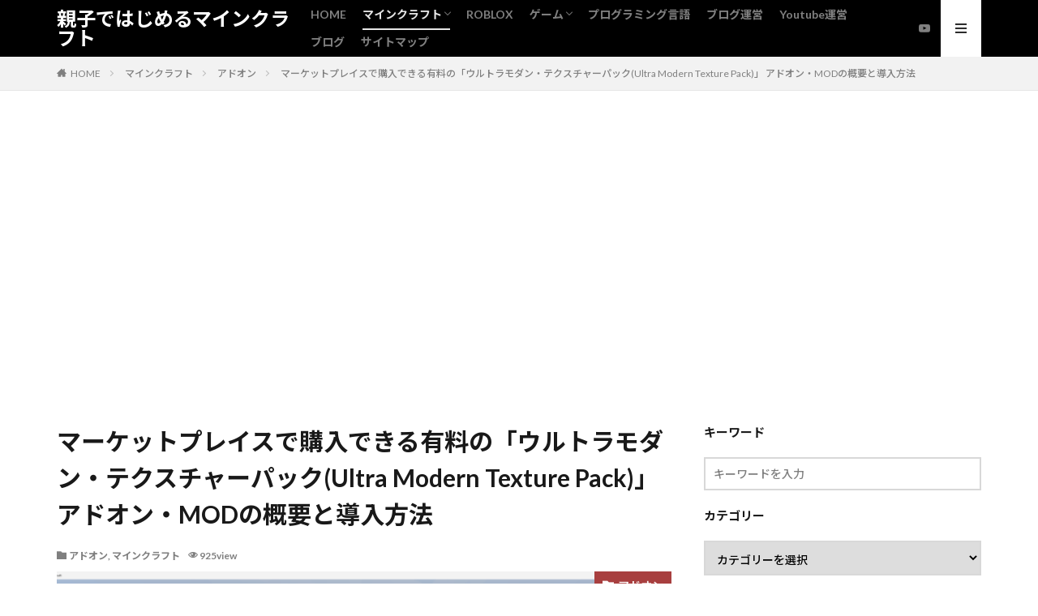

--- FILE ---
content_type: text/html; charset=UTF-8
request_url: https://elitrashooter.com/%E3%83%9E%E3%83%BC%E3%82%B1%E3%83%83%E3%83%88%E3%83%97%E3%83%AC%E3%82%A4%E3%82%B9%E3%81%A7%E8%B3%BC%E5%85%A5%E3%81%A7%E3%81%8D%E3%82%8B%E6%9C%89%E6%96%99%E3%81%AE%E3%80%8C%E3%82%A6%E3%83%AB%E3%83%88/
body_size: 18781
content:

<!DOCTYPE html>

<html lang="ja" prefix="og: http://ogp.me/ns#" class="t-html 
">

<head prefix="og: http://ogp.me/ns# fb: http://ogp.me/ns/fb# article: http://ogp.me/ns/article#">
<meta charset="UTF-8">
<title>マーケットプレイスで購入できる有料の「ウルトラモダン・テクスチャーパック(Ultra Modern Texture Pack)」 アドオン・MODの概要と導入方法│親子ではじめるマインクラフト</title>
<meta name='robots' content='max-image-preview:large' />
<link rel='stylesheet' id='dashicons-css' href='https://elitrashooter.com/wp-includes/css/dashicons.min.css?ver=6.1.4' type='text/css' media='all' />
<link rel='stylesheet' id='thickbox-css' href='https://elitrashooter.com/wp-includes/js/thickbox/thickbox.css?ver=6.1.4' type='text/css' media='all' />
<link rel='stylesheet' id='wp-block-library-css' href='https://elitrashooter.com/wp-includes/css/dist/block-library/style.min.css?ver=6.1.4' type='text/css' media='all' />
<link rel='stylesheet' id='classic-theme-styles-css' href='https://elitrashooter.com/wp-includes/css/classic-themes.min.css?ver=1' type='text/css' media='all' />
<style id='global-styles-inline-css' type='text/css'>
body{--wp--preset--color--black: #000000;--wp--preset--color--cyan-bluish-gray: #abb8c3;--wp--preset--color--white: #ffffff;--wp--preset--color--pale-pink: #f78da7;--wp--preset--color--vivid-red: #cf2e2e;--wp--preset--color--luminous-vivid-orange: #ff6900;--wp--preset--color--luminous-vivid-amber: #fcb900;--wp--preset--color--light-green-cyan: #7bdcb5;--wp--preset--color--vivid-green-cyan: #00d084;--wp--preset--color--pale-cyan-blue: #8ed1fc;--wp--preset--color--vivid-cyan-blue: #0693e3;--wp--preset--color--vivid-purple: #9b51e0;--wp--preset--gradient--vivid-cyan-blue-to-vivid-purple: linear-gradient(135deg,rgba(6,147,227,1) 0%,rgb(155,81,224) 100%);--wp--preset--gradient--light-green-cyan-to-vivid-green-cyan: linear-gradient(135deg,rgb(122,220,180) 0%,rgb(0,208,130) 100%);--wp--preset--gradient--luminous-vivid-amber-to-luminous-vivid-orange: linear-gradient(135deg,rgba(252,185,0,1) 0%,rgba(255,105,0,1) 100%);--wp--preset--gradient--luminous-vivid-orange-to-vivid-red: linear-gradient(135deg,rgba(255,105,0,1) 0%,rgb(207,46,46) 100%);--wp--preset--gradient--very-light-gray-to-cyan-bluish-gray: linear-gradient(135deg,rgb(238,238,238) 0%,rgb(169,184,195) 100%);--wp--preset--gradient--cool-to-warm-spectrum: linear-gradient(135deg,rgb(74,234,220) 0%,rgb(151,120,209) 20%,rgb(207,42,186) 40%,rgb(238,44,130) 60%,rgb(251,105,98) 80%,rgb(254,248,76) 100%);--wp--preset--gradient--blush-light-purple: linear-gradient(135deg,rgb(255,206,236) 0%,rgb(152,150,240) 100%);--wp--preset--gradient--blush-bordeaux: linear-gradient(135deg,rgb(254,205,165) 0%,rgb(254,45,45) 50%,rgb(107,0,62) 100%);--wp--preset--gradient--luminous-dusk: linear-gradient(135deg,rgb(255,203,112) 0%,rgb(199,81,192) 50%,rgb(65,88,208) 100%);--wp--preset--gradient--pale-ocean: linear-gradient(135deg,rgb(255,245,203) 0%,rgb(182,227,212) 50%,rgb(51,167,181) 100%);--wp--preset--gradient--electric-grass: linear-gradient(135deg,rgb(202,248,128) 0%,rgb(113,206,126) 100%);--wp--preset--gradient--midnight: linear-gradient(135deg,rgb(2,3,129) 0%,rgb(40,116,252) 100%);--wp--preset--duotone--dark-grayscale: url('#wp-duotone-dark-grayscale');--wp--preset--duotone--grayscale: url('#wp-duotone-grayscale');--wp--preset--duotone--purple-yellow: url('#wp-duotone-purple-yellow');--wp--preset--duotone--blue-red: url('#wp-duotone-blue-red');--wp--preset--duotone--midnight: url('#wp-duotone-midnight');--wp--preset--duotone--magenta-yellow: url('#wp-duotone-magenta-yellow');--wp--preset--duotone--purple-green: url('#wp-duotone-purple-green');--wp--preset--duotone--blue-orange: url('#wp-duotone-blue-orange');--wp--preset--font-size--small: 13px;--wp--preset--font-size--medium: 20px;--wp--preset--font-size--large: 36px;--wp--preset--font-size--x-large: 42px;--wp--preset--spacing--20: 0.44rem;--wp--preset--spacing--30: 0.67rem;--wp--preset--spacing--40: 1rem;--wp--preset--spacing--50: 1.5rem;--wp--preset--spacing--60: 2.25rem;--wp--preset--spacing--70: 3.38rem;--wp--preset--spacing--80: 5.06rem;}:where(.is-layout-flex){gap: 0.5em;}body .is-layout-flow > .alignleft{float: left;margin-inline-start: 0;margin-inline-end: 2em;}body .is-layout-flow > .alignright{float: right;margin-inline-start: 2em;margin-inline-end: 0;}body .is-layout-flow > .aligncenter{margin-left: auto !important;margin-right: auto !important;}body .is-layout-constrained > .alignleft{float: left;margin-inline-start: 0;margin-inline-end: 2em;}body .is-layout-constrained > .alignright{float: right;margin-inline-start: 2em;margin-inline-end: 0;}body .is-layout-constrained > .aligncenter{margin-left: auto !important;margin-right: auto !important;}body .is-layout-constrained > :where(:not(.alignleft):not(.alignright):not(.alignfull)){max-width: var(--wp--style--global--content-size);margin-left: auto !important;margin-right: auto !important;}body .is-layout-constrained > .alignwide{max-width: var(--wp--style--global--wide-size);}body .is-layout-flex{display: flex;}body .is-layout-flex{flex-wrap: wrap;align-items: center;}body .is-layout-flex > *{margin: 0;}:where(.wp-block-columns.is-layout-flex){gap: 2em;}.has-black-color{color: var(--wp--preset--color--black) !important;}.has-cyan-bluish-gray-color{color: var(--wp--preset--color--cyan-bluish-gray) !important;}.has-white-color{color: var(--wp--preset--color--white) !important;}.has-pale-pink-color{color: var(--wp--preset--color--pale-pink) !important;}.has-vivid-red-color{color: var(--wp--preset--color--vivid-red) !important;}.has-luminous-vivid-orange-color{color: var(--wp--preset--color--luminous-vivid-orange) !important;}.has-luminous-vivid-amber-color{color: var(--wp--preset--color--luminous-vivid-amber) !important;}.has-light-green-cyan-color{color: var(--wp--preset--color--light-green-cyan) !important;}.has-vivid-green-cyan-color{color: var(--wp--preset--color--vivid-green-cyan) !important;}.has-pale-cyan-blue-color{color: var(--wp--preset--color--pale-cyan-blue) !important;}.has-vivid-cyan-blue-color{color: var(--wp--preset--color--vivid-cyan-blue) !important;}.has-vivid-purple-color{color: var(--wp--preset--color--vivid-purple) !important;}.has-black-background-color{background-color: var(--wp--preset--color--black) !important;}.has-cyan-bluish-gray-background-color{background-color: var(--wp--preset--color--cyan-bluish-gray) !important;}.has-white-background-color{background-color: var(--wp--preset--color--white) !important;}.has-pale-pink-background-color{background-color: var(--wp--preset--color--pale-pink) !important;}.has-vivid-red-background-color{background-color: var(--wp--preset--color--vivid-red) !important;}.has-luminous-vivid-orange-background-color{background-color: var(--wp--preset--color--luminous-vivid-orange) !important;}.has-luminous-vivid-amber-background-color{background-color: var(--wp--preset--color--luminous-vivid-amber) !important;}.has-light-green-cyan-background-color{background-color: var(--wp--preset--color--light-green-cyan) !important;}.has-vivid-green-cyan-background-color{background-color: var(--wp--preset--color--vivid-green-cyan) !important;}.has-pale-cyan-blue-background-color{background-color: var(--wp--preset--color--pale-cyan-blue) !important;}.has-vivid-cyan-blue-background-color{background-color: var(--wp--preset--color--vivid-cyan-blue) !important;}.has-vivid-purple-background-color{background-color: var(--wp--preset--color--vivid-purple) !important;}.has-black-border-color{border-color: var(--wp--preset--color--black) !important;}.has-cyan-bluish-gray-border-color{border-color: var(--wp--preset--color--cyan-bluish-gray) !important;}.has-white-border-color{border-color: var(--wp--preset--color--white) !important;}.has-pale-pink-border-color{border-color: var(--wp--preset--color--pale-pink) !important;}.has-vivid-red-border-color{border-color: var(--wp--preset--color--vivid-red) !important;}.has-luminous-vivid-orange-border-color{border-color: var(--wp--preset--color--luminous-vivid-orange) !important;}.has-luminous-vivid-amber-border-color{border-color: var(--wp--preset--color--luminous-vivid-amber) !important;}.has-light-green-cyan-border-color{border-color: var(--wp--preset--color--light-green-cyan) !important;}.has-vivid-green-cyan-border-color{border-color: var(--wp--preset--color--vivid-green-cyan) !important;}.has-pale-cyan-blue-border-color{border-color: var(--wp--preset--color--pale-cyan-blue) !important;}.has-vivid-cyan-blue-border-color{border-color: var(--wp--preset--color--vivid-cyan-blue) !important;}.has-vivid-purple-border-color{border-color: var(--wp--preset--color--vivid-purple) !important;}.has-vivid-cyan-blue-to-vivid-purple-gradient-background{background: var(--wp--preset--gradient--vivid-cyan-blue-to-vivid-purple) !important;}.has-light-green-cyan-to-vivid-green-cyan-gradient-background{background: var(--wp--preset--gradient--light-green-cyan-to-vivid-green-cyan) !important;}.has-luminous-vivid-amber-to-luminous-vivid-orange-gradient-background{background: var(--wp--preset--gradient--luminous-vivid-amber-to-luminous-vivid-orange) !important;}.has-luminous-vivid-orange-to-vivid-red-gradient-background{background: var(--wp--preset--gradient--luminous-vivid-orange-to-vivid-red) !important;}.has-very-light-gray-to-cyan-bluish-gray-gradient-background{background: var(--wp--preset--gradient--very-light-gray-to-cyan-bluish-gray) !important;}.has-cool-to-warm-spectrum-gradient-background{background: var(--wp--preset--gradient--cool-to-warm-spectrum) !important;}.has-blush-light-purple-gradient-background{background: var(--wp--preset--gradient--blush-light-purple) !important;}.has-blush-bordeaux-gradient-background{background: var(--wp--preset--gradient--blush-bordeaux) !important;}.has-luminous-dusk-gradient-background{background: var(--wp--preset--gradient--luminous-dusk) !important;}.has-pale-ocean-gradient-background{background: var(--wp--preset--gradient--pale-ocean) !important;}.has-electric-grass-gradient-background{background: var(--wp--preset--gradient--electric-grass) !important;}.has-midnight-gradient-background{background: var(--wp--preset--gradient--midnight) !important;}.has-small-font-size{font-size: var(--wp--preset--font-size--small) !important;}.has-medium-font-size{font-size: var(--wp--preset--font-size--medium) !important;}.has-large-font-size{font-size: var(--wp--preset--font-size--large) !important;}.has-x-large-font-size{font-size: var(--wp--preset--font-size--x-large) !important;}
.wp-block-navigation a:where(:not(.wp-element-button)){color: inherit;}
:where(.wp-block-columns.is-layout-flex){gap: 2em;}
.wp-block-pullquote{font-size: 1.5em;line-height: 1.6;}
</style>
<script src='https://elitrashooter.com/wp-includes/js/jquery/jquery.min.js?ver=3.6.1' id='jquery-core-js'></script>
<script src='https://elitrashooter.com/wp-includes/js/jquery/jquery-migrate.min.js?ver=3.3.2' id='jquery-migrate-js'></script>
<script type='text/javascript' id='cmf-aicp-js-js-extra'>
/* <![CDATA[ */
var aicpConfig = {"cookie":"aicpAdClickCookie","limit":"4","duration":"3","delay":"200"};
/* ]]> */
</script>
<script src='https://elitrashooter.com/wp-content/plugins/ads-invalid-click-protection/assets/js/script.js' id='cmf-aicp-js-js'></script>
<link rel="https://api.w.org/" href="https://elitrashooter.com/wp-json/" /><link rel="alternate" type="application/json" href="https://elitrashooter.com/wp-json/wp/v2/posts/12844" /><link rel="alternate" type="application/json+oembed" href="https://elitrashooter.com/wp-json/oembed/1.0/embed?url=https%3A%2F%2Felitrashooter.com%2F%25e3%2583%259e%25e3%2583%25bc%25e3%2582%25b1%25e3%2583%2583%25e3%2583%2588%25e3%2583%2597%25e3%2583%25ac%25e3%2582%25a4%25e3%2582%25b9%25e3%2581%25a7%25e8%25b3%25bc%25e5%2585%25a5%25e3%2581%25a7%25e3%2581%258d%25e3%2582%258b%25e6%259c%2589%25e6%2596%2599%25e3%2581%25ae%25e3%2580%258c%25e3%2582%25a6%25e3%2583%25ab%25e3%2583%2588%2F" />
<link rel="alternate" type="text/xml+oembed" href="https://elitrashooter.com/wp-json/oembed/1.0/embed?url=https%3A%2F%2Felitrashooter.com%2F%25e3%2583%259e%25e3%2583%25bc%25e3%2582%25b1%25e3%2583%2583%25e3%2583%2588%25e3%2583%2597%25e3%2583%25ac%25e3%2582%25a4%25e3%2582%25b9%25e3%2581%25a7%25e8%25b3%25bc%25e5%2585%25a5%25e3%2581%25a7%25e3%2581%258d%25e3%2582%258b%25e6%259c%2589%25e6%2596%2599%25e3%2581%25ae%25e3%2580%258c%25e3%2582%25a6%25e3%2583%25ab%25e3%2583%2588%2F&#038;format=xml" />
<link rel="amphtml" href="https://elitrashooter.com/%e3%83%9e%e3%83%bc%e3%82%b1%e3%83%83%e3%83%88%e3%83%97%e3%83%ac%e3%82%a4%e3%82%b9%e3%81%a7%e8%b3%bc%e5%85%a5%e3%81%a7%e3%81%8d%e3%82%8b%e6%9c%89%e6%96%99%e3%81%ae%e3%80%8c%e3%82%a6%e3%83%ab%e3%83%88/?type=AMP">
<link class="css-async" rel href="https://elitrashooter.com/wp-content/themes/the-thor/css/icon.min.css">
<link class="css-async" rel href="https://fonts.googleapis.com/css?family=Lato:100,300,400,700,900">
<link class="css-async" rel href="https://fonts.googleapis.com/css?family=Fjalla+One">
<link class="css-async" rel href="https://fonts.googleapis.com/css?family=Noto+Sans+JP:100,200,300,400,500,600,700,800,900">
<link rel="stylesheet" href="https://elitrashooter.com/wp-content/themes/the-thor/style.min.css">
<link class="css-async" rel href="https://elitrashooter.com/wp-content/themes/the-thor-child/style-user.css?1616931877">
<link rel="manifest" href="https://elitrashooter.com/wp-content/themes/the-thor/js/manifest.json">
<link rel="canonical" href="https://elitrashooter.com/%e3%83%9e%e3%83%bc%e3%82%b1%e3%83%83%e3%83%88%e3%83%97%e3%83%ac%e3%82%a4%e3%82%b9%e3%81%a7%e8%b3%bc%e5%85%a5%e3%81%a7%e3%81%8d%e3%82%8b%e6%9c%89%e6%96%99%e3%81%ae%e3%80%8c%e3%82%a6%e3%83%ab%e3%83%88/" />
<script src="https://ajax.googleapis.com/ajax/libs/jquery/1.12.4/jquery.min.js"></script>
<meta http-equiv="X-UA-Compatible" content="IE=edge">
<meta name="viewport" content="width=device-width, initial-scale=1, viewport-fit=cover"/>
<script>
(function(i,s,o,g,r,a,m){i['GoogleAnalyticsObject']=r;i[r]=i[r]||function(){
(i[r].q=i[r].q||[]).push(arguments)},i[r].l=1*new Date();a=s.createElement(o),
m=s.getElementsByTagName(o)[0];a.async=1;a.src=g;m.parentNode.insertBefore(a,m)
})(window,document,'script','https://www.google-analytics.com/analytics.js','ga');

ga('create', 'G-ZBXKJHNBMC', 'auto');
ga('send', 'pageview');
</script>
<style>
.t-headerColor .l-header{background-color:#000000;}.t-headerColor .globalNavi::before{background: -webkit-gradient(linear,left top,right top,color-stop(0%,rgba(255,255,255,0)),color-stop(100%,#000000));}.t-headerColor .subNavi__link-pickup:hover{color:#000000;}.content .balloon .balloon__img-left div {background-image:url("https://elitrashooter.com/wp-content/uploads/2021/04/take3-2.jpg");}.content .balloon .balloon__img-right div {background-image:url("https://elitrashooter.com/wp-content/uploads/2021/04/cropped-Takenori.jpg");}.content .es-LiconBox:before{background-color:#a83f3f;}.content .es-LiconCircle:before{background-color:#a83f3f;}.content .es-BTiconBox:before{background-color:#a83f3f;}.content .es-BTiconCircle:before{background-color:#a83f3f;}.content .es-BiconObi{border-color:#a83f3f;}.content .es-BiconCorner:before{background-color:#a83f3f;}.content .es-BiconCircle:before{background-color:#a83f3f;}.content .es-BmarkHatena::before{background-color:#005293;}.content .es-BmarkExcl::before{background-color:#b60105;}.content .es-BmarkQ::before{background-color:#005293;}.content .es-BmarkQ::after{border-top-color:#005293;}.content .es-BmarkA::before{color:#b60105;}.content .es-BsubTradi::before{color:#ffffff;background-color:#b60105;border-color:#b60105;}.btn__link-primary{color:#ffffff; background-color:#3f3f3f;}.content .btn__link-primary{color:#ffffff; background-color:#3f3f3f;}.searchBtn__contentInner .btn__link-search{color:#ffffff; background-color:#3f3f3f;}.btn__link-secondary{color:#ffffff; background-color:#3f3f3f;}.content .btn__link-secondary{color:#ffffff; background-color:#3f3f3f;}.btn__link-search{color:#ffffff; background-color:#3f3f3f;}.btn__link-normal{color:#3f3f3f;}.content .btn__link-normal{color:#3f3f3f;}.btn__link-normal:hover{background-color:#3f3f3f;}.content .btn__link-normal:hover{background-color:#3f3f3f;}.comments__list .comment-reply-link{color:#3f3f3f;}.comments__list .comment-reply-link:hover{background-color:#3f3f3f;}@media only screen and (min-width: 992px){.subNavi__link-pickup{color:#3f3f3f;}}@media only screen and (min-width: 992px){.subNavi__link-pickup:hover{background-color:#3f3f3f;}}.partsH2-29 h2{color:#f4f4f4; background-color:#7c0a02; box-shadow: 0px 0px 0px 5px #7c0a02; border-color:#f4f4f4;}.partsH3-23 h3{color:#4d4d4d; background-color:#dd9933; border-color:#7c0a02;}.partsH4-8 h4{color:#b22222;}.partsH4-8 h4::after{background: linear-gradient(to right, #7c0a02, #f1bc31);}.partsH5-71 h5{color:#b22222;}.partsH5-71 h5::after{border-color:#7c0a02;}.content ul > li::before{color:#a83f3f;}.content ul{color:#191919;}.content ol > li::before{color:#a83f3f; border-color:#a83f3f;}.content ol > li > ol > li::before{background-color:#a83f3f; border-color:#a83f3f;}.content ol > li > ol > li > ol > li::before{color:#a83f3f; border-color:#a83f3f;}.content ol{color:#191919;}.content .balloon .balloon__text{color:#191919; background-color:#f2f2f2;}.content .balloon .balloon__text-left:before{border-left-color:#f2f2f2;}.content .balloon .balloon__text-right:before{border-right-color:#f2f2f2;}.content .balloon-boder .balloon__text{color:#191919; background-color:#ffffff;  border-color:#d8d8d8;}.content .balloon-boder .balloon__text-left:before{border-left-color:#d8d8d8;}.content .balloon-boder .balloon__text-left:after{border-left-color:#ffffff;}.content .balloon-boder .balloon__text-right:before{border-right-color:#d8d8d8;}.content .balloon-boder .balloon__text-right:after{border-right-color:#ffffff;}.content blockquote{color:#191919; background-color:#f2f2f2;}.content blockquote::before{color:#d8d8d8;}.content table{color:#191919; border-top-color:#E5E5E5; border-left-color:#E5E5E5;}.content table th{background:#7f7f7f; color:#ffffff; ;border-right-color:#E5E5E5; border-bottom-color:#E5E5E5;}.content table td{background:#ffffff; ;border-right-color:#E5E5E5; border-bottom-color:#E5E5E5;}.content table tr:nth-child(odd) td{background-color:#f2f2f2;}
</style>
<link rel="icon" href="https://elitrashooter.com/wp-content/uploads/2021/04/cropped-Takenori-32x32.jpg" sizes="32x32" />
<link rel="icon" href="https://elitrashooter.com/wp-content/uploads/2021/04/cropped-Takenori-192x192.jpg" sizes="192x192" />
<link rel="apple-touch-icon" href="https://elitrashooter.com/wp-content/uploads/2021/04/cropped-Takenori-180x180.jpg" />
<meta name="msapplication-TileImage" content="https://elitrashooter.com/wp-content/uploads/2021/04/cropped-Takenori-270x270.jpg" />
		<style type="text/css" id="wp-custom-css">
			.content .outline {
	background: #f9f9f9; /* 背景色 */
}

.content .outline__switch + .outline__list{
	background: #f9f9f9; /* 背景色 */
}

.content .outline__number {
	color: #0033cc; /* 見出し数値の文字色 */
	background: #f9f9f9; /* 背景色 */
}

.content .outline__link {
	color: #0033cc; /* 見出しの文字色 */
}

/* 見出しマウスオン時の処理 */
.content .outline__link:hover {
	color: #ff6600; /* 見出しの文字色 */
	font-weight: initial; /* 太文字の初期化 */
	text-decoration: underline; /* 下線を表示 */
}

.content .outline__toggle:checked + .outline__switch::before {
	content: "非表示"; /* 閉じるの文字を変更 */
}

.content .outline__switch::before {
	content: "表示"; /* 開くの文字を変更 */
	color: #0033cc; /* 非表示・表示の文字色 */
}

/* 非表示・表示マウスオン時の処理 */
.content .outline__switch:hover:before {
	color: #ff6600; /* 非表示・表示の文字色 */
	text-decoration: underline; /* 下線を表示 */
}		</style>
		<meta name="description" content="素敵なモダン家具が使えるようになるテクスチャーパックです。以下で概要と導入方法を紹介します。">
<meta property="og:site_name" content="親子ではじめるマインクラフト" />
<meta property="og:type" content="article" />
<meta property="og:title" content="マーケットプレイスで購入できる有料の「ウルトラモダン・テクスチャーパック(Ultra Modern Texture Pack)」 アドオン・MODの概要と導入方法" />
<meta property="og:description" content="素敵なモダン家具が使えるようになるテクスチャーパックです。以下で概要と導入方法を紹介します。" />
<meta property="og:url" content="https://elitrashooter.com/%e3%83%9e%e3%83%bc%e3%82%b1%e3%83%83%e3%83%88%e3%83%97%e3%83%ac%e3%82%a4%e3%82%b9%e3%81%a7%e8%b3%bc%e5%85%a5%e3%81%a7%e3%81%8d%e3%82%8b%e6%9c%89%e6%96%99%e3%81%ae%e3%80%8c%e3%82%a6%e3%83%ab%e3%83%88/" />
<meta property="og:image" content="https://elitrashooter.com/wp-content/uploads/2022/05/image-87-768x418.png" />
<meta name="twitter:card" content="summary" />

<!-- Global site tag (gtag.js) - Google Analytics -->
<script async src="https://www.googletagmanager.com/gtag/js?id=G-ZBXKJHNBMC"></script>
<script>
  window.dataLayer = window.dataLayer || [];
  function gtag(){dataLayer.push(arguments);}
  gtag('js', new Date());

  gtag('config', 'G-ZBXKJHNBMC');
</script>
<script data-ad-client="ca-pub-9947367356666385" async src="https://pagead2.googlesyndication.com/pagead/js/adsbygoogle.js"></script>
</head>
<body class="t-noto t-logoSp t-logoPc t-headerColor" id="top">
    <header class="l-header"> <div class="container container-header"><p class="siteTitle"><a class="siteTitle__link" href="https://elitrashooter.com">親子ではじめるマインクラフト  </a></p><nav class="globalNavi"><div class="globalNavi__inner"><ul class="globalNavi__list"><li id="menu-item-1713" class="menu-item menu-item-type-post_type menu-item-object-page menu-item-home menu-item-1713"><a href="https://elitrashooter.com/">HOME</a></li><li id="menu-item-1869" class="menu-item menu-item-type-taxonomy menu-item-object-category current-post-ancestor current-menu-parent current-post-parent menu-item-has-children menu-item-1869"><a href="https://elitrashooter.com/category/minecraft/">マインクラフト</a><ul class="sub-menu"><li id="menu-item-1715" class="menu-item menu-item-type-taxonomy menu-item-object-category menu-item-1715"><a href="https://elitrashooter.com/category/minecraft/firstminecraft/">初心者編</a></li><li id="menu-item-4566" class="menu-item menu-item-type-taxonomy menu-item-object-category menu-item-4566"><a href="https://elitrashooter.com/category/minecraft/redstone/">レッドストーン編</a></li><li id="menu-item-4567" class="menu-item menu-item-type-taxonomy menu-item-object-category menu-item-4567"><a href="https://elitrashooter.com/category/minecraft/command/">コマンド</a></li><li id="menu-item-4568" class="menu-item menu-item-type-taxonomy menu-item-object-category current-post-ancestor current-menu-parent current-post-parent menu-item-4568"><a href="https://elitrashooter.com/category/minecraft/addon/">アドオン</a></li><li id="menu-item-1716" class="menu-item menu-item-type-taxonomy menu-item-object-category menu-item-1716"><a href="https://elitrashooter.com/category/minecraft/mod/">MOD</a></li><li id="menu-item-1802" class="menu-item menu-item-type-taxonomy menu-item-object-category menu-item-1802"><a href="https://elitrashooter.com/category/minecraft/program/">プログラム</a></li><li id="menu-item-4115" class="menu-item menu-item-type-taxonomy menu-item-object-category menu-item-4115"><a href="https://elitrashooter.com/category/minecraft/env/">環境設定</a></li><li id="menu-item-14284" class="menu-item menu-item-type-taxonomy menu-item-object-category menu-item-14284"><a href="https://elitrashooter.com/category/minecraft/zukan/">図鑑</a></li><li id="menu-item-14285" class="menu-item menu-item-type-taxonomy menu-item-object-category menu-item-14285"><a href="https://elitrashooter.com/category/minecraft/database/">データベース</a></li><li id="menu-item-6086" class="menu-item menu-item-type-taxonomy menu-item-object-category menu-item-6086"><a href="https://elitrashooter.com/category/minecraft/dungeons/">マインクラフトダンジョンズ</a></li></ul></li><li id="menu-item-14283" class="menu-item menu-item-type-taxonomy menu-item-object-category menu-item-14283"><a href="https://elitrashooter.com/category/roblox/">ROBLOX</a></li><li id="menu-item-6087" class="menu-item menu-item-type-taxonomy menu-item-object-category menu-item-has-children menu-item-6087"><a href="https://elitrashooter.com/category/game/">ゲーム</a><ul class="sub-menu"><li id="menu-item-6088" class="menu-item menu-item-type-taxonomy menu-item-object-category menu-item-6088"><a href="https://elitrashooter.com/category/game/switch/">スイッチ</a></li><li id="menu-item-6089" class="menu-item menu-item-type-taxonomy menu-item-object-category menu-item-6089"><a href="https://elitrashooter.com/category/game/ps5/">PS5</a></li><li id="menu-item-6090" class="menu-item menu-item-type-taxonomy menu-item-object-category menu-item-6090"><a href="https://elitrashooter.com/category/game/pcgame/">PC</a></li></ul></li><li id="menu-item-6093" class="menu-item menu-item-type-taxonomy menu-item-object-category menu-item-6093"><a href="https://elitrashooter.com/category/program-2/">プログラミング言語</a></li><li id="menu-item-10145" class="menu-item menu-item-type-taxonomy menu-item-object-category menu-item-10145"><a href="https://elitrashooter.com/category/blogmanagement/">ブログ運営</a></li><li id="menu-item-10146" class="menu-item menu-item-type-taxonomy menu-item-object-category menu-item-10146"><a href="https://elitrashooter.com/category/youtubemanagement/">Youtube運営</a></li><li id="menu-item-3074" class="menu-item menu-item-type-taxonomy menu-item-object-category menu-item-3074"><a href="https://elitrashooter.com/category/blog/">ブログ</a></li><li id="menu-item-1719" class="menu-item menu-item-type-post_type menu-item-object-page menu-item-1719"><a href="https://elitrashooter.com/sitemap/">サイトマップ</a></li></ul></div></nav><nav class="subNavi"> <ul class="subNavi__list"><li class="subNavi__item"><a class="subNavi__link icon-youtube" href="https://www.youtube.com/channel/UCVlDRajQBTa5mOscc5hhsPg"></a></li></ul></nav><div class="menuBtn ">  <input class="menuBtn__checkbox" id="menuBtn-checkbox" type="checkbox">  <label class="menuBtn__link menuBtn__link-text icon-menu" for="menuBtn-checkbox"></label>  <label class="menuBtn__unshown" for="menuBtn-checkbox"></label>  <div class="menuBtn__content"> <div class="menuBtn__scroll"><label class="menuBtn__close" for="menuBtn-checkbox"><i class="icon-close"></i>CLOSE</label><div class="menuBtn__contentInner"><nav class="menuBtn__navi u-none-pc"><ul class="menuBtn__naviList"><li class="menuBtn__naviItem"><a class="menuBtn__naviLink icon-youtube" href="https://www.youtube.com/channel/UCVlDRajQBTa5mOscc5hhsPg"></a></li> </ul></nav>  <aside class="widget widget-menu widget_categories"><h2 class="heading heading-widget">カテゴリー</h2><ul><li class="cat-item cat-item-29"><a href="https://elitrashooter.com/category/ai/etest/">E検定</a></li><li class="cat-item cat-item-42"><a href="https://elitrashooter.com/category/minecraft/mod/fabric/">Fabric</a></li><li class="cat-item cat-item-43"><a href="https://elitrashooter.com/category/minecraft/mod/forge/">Forge</a></li><li class="cat-item cat-item-41"><a href="https://elitrashooter.com/category/minecraft/env/mac/">MAC</a></li><li class="cat-item cat-item-16"><a href="https://elitrashooter.com/category/minecraft/mod/">MOD</a></li><li class="cat-item cat-item-35"><a href="https://elitrashooter.com/category/game/pcgame/">PC</a></li><li class="cat-item cat-item-34"><a href="https://elitrashooter.com/category/game/ps5/">PS5</a></li><li class="cat-item cat-item-51"><a href="https://elitrashooter.com/category/roblox/">ROBLOX</a></li><li class="cat-item cat-item-40"><a href="https://elitrashooter.com/category/minecraft/env/windows/">Windows</a></li><li class="cat-item cat-item-48"><a href="https://elitrashooter.com/category/youtubemanagement/">Youtube運営</a></li><li class="cat-item cat-item-28"><a href="https://elitrashooter.com/category/game/switch/switchprogram/">つくってわかるはじめてわかるゲームプログラミング</a></li><li class="cat-item cat-item-27"><a href="https://elitrashooter.com/category/minecraft/addon/">アドオン</a></li><li class="cat-item cat-item-32"><a href="https://elitrashooter.com/category/game/">ゲーム</a></li><li class="cat-item cat-item-26"><a href="https://elitrashooter.com/category/minecraft/command/">コマンド</a></li><li class="cat-item cat-item-33"><a href="https://elitrashooter.com/category/game/switch/">スイッチ</a></li><li class="cat-item cat-item-22"><a href="https://elitrashooter.com/category/blog/">ブログ</a></li><li class="cat-item cat-item-47"><a href="https://elitrashooter.com/category/blogmanagement/">ブログ運営</a></li><li class="cat-item cat-item-36"><a href="https://elitrashooter.com/category/program-2/">プログラミング言語</a></li><li class="cat-item cat-item-18"><a href="https://elitrashooter.com/category/minecraft/program/">プログラム</a></li><li class="cat-item cat-item-23"><a href="https://elitrashooter.com/category/trip/">マイクラ旅行</a></li><li class="cat-item cat-item-1"><a href="https://elitrashooter.com/category/minecraft/">マインクラフト</a></li><li class="cat-item cat-item-31"><a href="https://elitrashooter.com/category/minecraft/dungeons/">マインクラフトダンジョンズ</a></li><li class="cat-item cat-item-44"><a href="https://elitrashooter.com/category/minecraft/mod/resourcepack/">リソースパック</a></li><li class="cat-item cat-item-25"><a href="https://elitrashooter.com/category/minecraft/redstone/">レッドストーン編</a></li><li class="cat-item cat-item-15"><a href="https://elitrashooter.com/category/minecraft/firstminecraft/">初心者編</a></li><li class="cat-item cat-item-38"><a href="https://elitrashooter.com/category/minecraft/mod/shaderpack/">影MOD</a></li><li class="cat-item cat-item-50"><a href="https://elitrashooter.com/category/education/">教育・自己啓発</a></li><li class="cat-item cat-item-49"><a href="https://elitrashooter.com/category/trip-2/">旅行・グルメ</a></li><li class="cat-item cat-item-24"><a href="https://elitrashooter.com/category/minecraft/env/">環境設定</a></li><li class="cat-item cat-item-39"><a href="https://elitrashooter.com/category/minecraft/mod/map/">配布マップ</a></li></ul></aside></div> </div>  </div></div> </div>  </header>      <div class="l-headerBottom">  </div>   <div class="wider"> <div class="breadcrumb"><ul class="breadcrumb__list container"><li class="breadcrumb__item icon-home"><a href="https://elitrashooter.com">HOME</a></li><li class="breadcrumb__item"><a href="https://elitrashooter.com/category/minecraft/">マインクラフト</a></li><li class="breadcrumb__item"><a href="https://elitrashooter.com/category/minecraft/addon/">アドオン</a></li><li class="breadcrumb__item breadcrumb__item-current"><a href="https://elitrashooter.com/%e3%83%9e%e3%83%bc%e3%82%b1%e3%83%83%e3%83%88%e3%83%97%e3%83%ac%e3%82%a4%e3%82%b9%e3%81%a7%e8%b3%bc%e5%85%a5%e3%81%a7%e3%81%8d%e3%82%8b%e6%9c%89%e6%96%99%e3%81%ae%e3%80%8c%e3%82%a6%e3%83%ab%e3%83%88/">マーケットプレイスで購入できる有料の「ウルトラモダン・テクスチャーパック(Ultra Modern Texture Pack)」 アドオン・MODの概要と導入方法</a></li></ul></div>  </div>    <div class="l-wrapper">   <main class="l-main"><div class="dividerBottom">  <h1 class="heading heading-primary">マーケットプレイスで購入できる有料の「ウルトラモダン・テクスチャーパック(Ultra Modern Texture Pack)」 アドオン・MODの概要と導入方法</h1>  <ul class="dateList dateList-main">  <li class="dateList__item icon-folder"><a href="https://elitrashooter.com/category/minecraft/addon/" rel="category tag">アドオン</a>, <a href="https://elitrashooter.com/category/minecraft/" rel="category tag">マインクラフト</a></li><li class="dateList__item icon-eye">925view</li> </ul> <div class="eyecatch eyecatch-main"> <span class="eyecatch__cat eyecatch__cat-big cc-bg27"><a href="https://elitrashooter.com/category/minecraft/addon/">アドオン</a></span> <span class="eyecatch__link"> <img width="768" height="418" src="https://elitrashooter.com/wp-content/themes/the-thor/img/dummy.gif" data-layzr="https://elitrashooter.com/wp-content/uploads/2022/05/image-87-768x418.png" class="attachment-icatch768 size-icatch768 wp-post-image" alt="" decoding="async"  />  </span>  </div>  <div class="postContents"> <section class="content partsH2-29 partsH3-23 partsH4-8 partsH5-71"><p>素敵なモダン家具が使えるようになるテクスチャーパックです。以下で概要と導入方法を紹介します。</p><div class="outline"><span class="outline__title">目次</span><input class="outline__toggle" id="outline__toggle" type="checkbox" ><label class="outline__switch" for="outline__toggle"></label><ul class="outline__list outline__list-2"><li class="outline__item"><a class="outline__link" href="#outline_1__1"><span class="outline__number">1</span> 概要</a></li><li class="outline__item"><a class="outline__link" href="#導入方法"><span class="outline__number">2</span> 導入方法</a></li><li class="outline__item"><a class="outline__link" href="#遊び方"><span class="outline__number">3</span> 遊び方</a></li><li class="outline__item"><a class="outline__link" href="#outline_1__4"><span class="outline__number">4</span> 追加設定</a><ul class="outline__list outline__list-3"><li class="outline__item"><a class="outline__link" href="#マルチプレイの方法"><span class="outline__number">4.1</span> マルチプレイの方法</a></li><li class="outline__item"><a class="outline__link" href="#outline_1__4_2"><span class="outline__number">4.2</span> スキン</a></li><li class="outline__item"><a class="outline__link" href="#outline_1__4_3"><span class="outline__number">4.3</span> リソースパック・テクスチャーパック</a></li><li class="outline__item"><a class="outline__link" href="#outline_1__4_4"><span class="outline__number">4.4</span> 影MOD</a></li><li class="outline__item"><a class="outline__link" href="#outline_1__4_5"><span class="outline__number">4.5</span> 便利系</a></li><li class="outline__item"><a class="outline__link" href="#outline_1__4_6"><span class="outline__number">4.6</span> 配布マップ</a></li></ul></li><li class="outline__item"><a class="outline__link" href="#outline_1__5"><span class="outline__number">5</span> お薦めの記事(統合版関連)</a><ul class="outline__list outline__list-3"><li class="outline__item"><a class="outline__link" href="#outline_1__5_1"><span class="outline__number">5.1</span> 無料アドオン</a></li><li class="outline__item"><a class="outline__link" href="#outline_1__5_2"><span class="outline__number">5.2</span> 有料アドオン</a></li></ul></li></ul></div><h2 id="outline_1__1">概要</h2><p>以下が公式の動画・説明です。<span style="font-size: revert; color: initial;"></span></p><figure class="wp-block-embed is-type-video is-provider-youtube wp-block-embed-youtube wp-embed-aspect-16-9 wp-has-aspect-ratio"><div class="wp-block-embed__wrapper"><div class="youtube"><iframe title="Ultra Modern Texture Pack - Trailer" src="https://www.youtube.com/embed/sfkQjtFz_iQ?feature=oembed" frameborder="0" allow="accelerometer; autoplay; clipboard-write; encrypted-media; gyroscope; picture-in-picture" allowfullscreen></iframe></div></div></figure><p>ウルトラモダンテクスチャーパックで、Minecraftになめらかな雰囲気をもたらします。モダンな家具や、夢のような家にピッタリです。<br>+あなたの世界にピッタリなモダンテクスチャ<br>+なめらかに洗練されたHD32×32テクスチャ<br>+バニラフレンドリー</p><p>マインクラフトマーケットプレイス</p><h2 id="導入方法">導入方法</h2><p>マーケットプレイスで有料版の「ultra modern」 を探して購入します。</p><figure class="wp-block-image size-large"><img decoding="async" src="https://elitrashooter.com/wp-content/themes/the-thor/img/dummy.gif" data-layzr="https://elitrashooter.com/wp-content/uploads/2022/05/image-85-1024x557.png" alt="" class="wp-image-12857"/></figure><h2 id="遊び方">遊び方</h2><p>ゲーム開始です。森の洋館は以下のようになります。</p><figure class="wp-block-image size-large"><img decoding="async" src="https://elitrashooter.com/wp-content/themes/the-thor/img/dummy.gif" data-layzr="https://elitrashooter.com/wp-content/uploads/2022/05/image-87-1024x557.png" alt="" class="wp-image-12860"/></figure><h2 id="outline_1__4">追加設定</h2><h3 id="マルチプレイの方法">マルチプレイの方法</h3><p>マルチプレイで招待したフレンドは無料で参加することができます。以下で統合版でマルチプレイする方法の詳細を紹介しています。</p><div class="sitecard"><div class="sitecard__subtitle">関連記事</div><div class="sitecard__contents"><div class="heading heading-secondary"><a href="https://elitrashooter.com/%e3%83%9e%e3%82%a4%e3%83%b3%e3%82%af%e3%83%a9%e3%83%95%e3%83%88%e6%94%bb%e7%95%a5%e7%b5%b1%e5%90%88%e7%89%88%e3%81%a7%e3%83%9e%e3%83%ab%e3%83%81%e3%83%97%e3%83%ac%e3%82%a4%e3%82%92%e3%81%99%e3%82%8b/" target="_self">[マインクラフト攻略/Windows11]統合版でマルチプレイをする方法</a></div><p class="phrase phrase-tertiary">Youtuberさんが大人数で楽しそうにマルチプレイをしている動画などを見て、子供がボク（ワタシ）もマルチプレイがしたいよ！と言ってくることはありませんか？また、一人でマインクラフトをしていると、敵モブにキルされて、大事なアイテムを全ロス[…]</p></div><div class="eyecatch eyecatch-11"><a class="eyecatch__link eyecatch__link-" href="https://elitrashooter.com/%e3%83%9e%e3%82%a4%e3%83%b3%e3%82%af%e3%83%a9%e3%83%95%e3%83%88%e6%94%bb%e7%95%a5%e7%b5%b1%e5%90%88%e7%89%88%e3%81%a7%e3%83%9e%e3%83%ab%e3%83%81%e3%83%97%e3%83%ac%e3%82%a4%e3%82%92%e3%81%99%e3%82%8b/" target="_self"><img width="375" height="201" src="https://elitrashooter.com/wp-content/themes/the-thor/img/dummy.gif" data-layzr="https://elitrashooter.com/wp-content/uploads/2021/11/image-169-375x201.png" class="attachment-icatch375 size-icatch375 wp-post-image" alt="" decoding="async" /></a></div></div><h3 id="outline_1__4_2">スキン</h3><p>プレイヤーを自作スキンに変更してみてはいかがでしょうか。</p><div class="sitecard"><div class="sitecard__subtitle">関連記事</div><div class="sitecard__contents"><div class="heading heading-secondary"><a href="https://elitrashooter.com/skincraft%e3%81%a7%e8%87%aa%e4%bd%9c%e3%82%b9%e3%82%ad%e3%83%b3%e4%bd%9c%e6%88%90/" target="_self">自作スキン作成方法の紹介(self made skin by using Skincraft in minecrfaft)</a></div><p class="phrase phrase-tertiary">マインクラフト(minecraft)でプレイしていてスキン(skin)を変更したくなったことはありませんでしょうか？皆さんのそんな疑問を解決するために自作スキン(self made skin)の作成方法を紹介します子どもたちの間ではどうぶ[…]</p></div><div class="eyecatch eyecatch-11"><a class="eyecatch__link eyecatch__link-" href="https://elitrashooter.com/skincraft%e3%81%a7%e8%87%aa%e4%bd%9c%e3%82%b9%e3%82%ad%e3%83%b3%e4%bd%9c%e6%88%90/" target="_self"><img width="375" height="238" src="https://elitrashooter.com/wp-content/themes/the-thor/img/dummy.gif" data-layzr="https://elitrashooter.com/wp-content/uploads/2021/04/image-198-375x238.png" class="attachment-icatch375 size-icatch375 wp-post-image" alt="" decoding="async"  /></a></div></div><h3 id="outline_1__4_3">リソースパック・テクスチャーパック</h3><p>以下でリソースパック関連の記事を紹介しています。</p><div class="sitecard"><div class="sitecard__subtitle">関連記事</div><div class="sitecard__contents"><div class="heading heading-secondary"><a href="https://elitrashooter.com/%e6%9c%80%e6%96%b0%e7%89%881-171-18%e3%81%ae%e3%83%9e%e3%82%a4%e3%83%b3%e3%82%af%e3%83%a9%e3%83%95%e3%83%88-%e7%b5%b1%e5%90%88%e7%89%88%e3%81%ab%e5%af%be%e5%bf%9c%e3%81%97%e3%81%9f%e4%ba%ba/" target="_self">最新版(1.17,1.18,1.19,1.20,1.21)のマインクラフト 統合版(PE/BE版)に対応した人気のリソースパック(Resource Packs)|テクスチャー(Texture Packs)のまとめ</a></div><p class="phrase phrase-tertiary">最新版のマインクラフトの統合版に対応している人気のリソースパック(Resource Packs)|テクスチャー(Texture Packs)について紹介したいと思います。 最新版に対応しているということはほとんどの過去のバージョンにも対応[…]</p></div><div class="eyecatch eyecatch-11"><a class="eyecatch__link eyecatch__link-" href="https://elitrashooter.com/%e6%9c%80%e6%96%b0%e7%89%881-171-18%e3%81%ae%e3%83%9e%e3%82%a4%e3%83%b3%e3%82%af%e3%83%a9%e3%83%95%e3%83%88-%e7%b5%b1%e5%90%88%e7%89%88%e3%81%ab%e5%af%be%e5%bf%9c%e3%81%97%e3%81%9f%e4%ba%ba/" target="_self"><img width="375" height="211" src="https://elitrashooter.com/wp-content/themes/the-thor/img/dummy.gif" data-layzr="https://elitrashooter.com/wp-content/uploads/2022/01/image-357-375x211.png" class="attachment-icatch375 size-icatch375 wp-post-image" alt="" decoding="async"  /></a></div></div><p></p><h3 id="outline_1__4_4">影MOD</h3><p>以下で人気の影MODを紹介しています。</p><div class="sitecard"><div class="sitecard__subtitle">関連記事</div><div class="sitecard__contents"><div class="heading heading-secondary"><a href="https://elitrashooter.com/%e6%9c%80%e6%96%b0%e7%89%88%e3%81%ae%e3%83%9e%e3%82%a4%e3%82%af%e3%83%a9%e7%b5%b1%e5%90%88%e7%89%881-18%e3%81%a7%e5%b0%8e%e5%85%a5%e3%81%a7%e3%81%8d%e3%82%8b%e4%ba%ba%e6%b0%97%e3%81%ae%e5%bd%b1mod/" target="_self">最新版のマイクラ統合版(1.18,1.19,1.20,1.21)で導入できる人気の影MOD・シェーダーパック・RTX・リソースパックのまとめ</a></div><p class="phrase phrase-tertiary">最新版のマイクラ統合版(1.18,1.19,1.20,1.21)で導入できる人気の影MOD・シェーダーパック・リソースパックのまとめて紹介します。一覧無料Luna HD「Luna HD」リソースパッ[…]</p></div><div class="eyecatch eyecatch-11"><a class="eyecatch__link eyecatch__link-" href="https://elitrashooter.com/%e6%9c%80%e6%96%b0%e7%89%88%e3%81%ae%e3%83%9e%e3%82%a4%e3%82%af%e3%83%a9%e7%b5%b1%e5%90%88%e7%89%881-18%e3%81%a7%e5%b0%8e%e5%85%a5%e3%81%a7%e3%81%8d%e3%82%8b%e4%ba%ba%e6%b0%97%e3%81%ae%e5%bd%b1mod/" target="_self"><img width="375" height="211" src="https://elitrashooter.com/wp-content/themes/the-thor/img/dummy.gif" data-layzr="https://elitrashooter.com/wp-content/uploads/2022/03/リソースパック-375x211.jpg" class="attachment-icatch375 size-icatch375 wp-post-image" alt="" decoding="async"  /></a></div></div><h3 id="outline_1__4_5">便利系</h3><p>以下で便利系のアドオンを紹介しています。</p><div class="sitecard"><div class="sitecard__subtitle">関連記事</div><div class="sitecard__contents"><div class="heading heading-secondary"><a href="https://elitrashooter.com/%e6%9c%80%e6%96%b0%e7%89%881171-18%e3%81%ae%e3%83%9e%e3%82%a4%e3%83%b3%e3%82%af%e3%83%a9%e3%83%95%e3%83%88%e7%b5%b1%e5%90%88%e7%89%88%e3%81%ab%e5%af%be%e5%bf%9c%e3%81%97%e3%81%9f%e4%be%bf%e5%88%a9/" target="_self">最新版(1,17,1.18,1.19,1.20,1.21)のマインクラフト統合版(PE/BE)に対応した便利系のアドオン(addon)・MODのまとめ</a></div><p class="phrase phrase-tertiary">最新版のマインクラフト統合版に対応している便利系のアドオンについてまとめて紹介したいと思います。一覧Damage Indicator[sitecard subtitle=関連記事 url=https://el[…]</p></div><div class="eyecatch eyecatch-11"><a class="eyecatch__link eyecatch__link-" href="https://elitrashooter.com/%e6%9c%80%e6%96%b0%e7%89%881171-18%e3%81%ae%e3%83%9e%e3%82%a4%e3%83%b3%e3%82%af%e3%83%a9%e3%83%95%e3%83%88%e7%b5%b1%e5%90%88%e7%89%88%e3%81%ab%e5%af%be%e5%bf%9c%e3%81%97%e3%81%9f%e4%be%bf%e5%88%a9/" target="_self"><img width="375" height="211" src="https://elitrashooter.com/wp-content/themes/the-thor/img/dummy.gif" data-layzr="https://elitrashooter.com/wp-content/uploads/2021/12/サムネイル4-375x211.jpg" class="attachment-icatch375 size-icatch375 wp-post-image" alt="" decoding="async"  /></a></div></div><p></p><h3 id="outline_1__4_6">配布マップ</h3><p>以下で人気の配布マップを紹介しています。</p><div class="sitecard"><div class="sitecard__subtitle">関連記事</div><div class="sitecard__contents"><div class="heading heading-secondary"><a href="https://elitrashooter.com/%e6%9c%80%e6%96%b0%e7%89%881-171-18%e3%81%ae%e3%83%9e%e3%82%a4%e3%83%b3%e3%82%af%e3%83%a9%e3%83%95%e3%83%88-%e7%b5%b1%e5%90%88%e7%89%88pe%e3%81%ab%e5%af%be%e5%bf%9c%e3%81%97%e3%81%9f%e4%ba%ba/" target="_self">最新版(1.17,1.18,1.19,1.20,1.21)のマインクラフト 統合版(PE/BE版)に対応した人気の配布マップ(マッシュマップ)のまとめ</a></div><p class="phrase phrase-tertiary">マイクラ 統合版(PE/BE版)の人気の配布マップを紹介します。無料イカゲーム(Squid Game)このアドオン・地図は、全世界で話題になったイカゲームの映画の世界をマインクラフトで忠実に再現しています。[[…]</p></div><div class="eyecatch eyecatch-11"><a class="eyecatch__link eyecatch__link-" href="https://elitrashooter.com/%e6%9c%80%e6%96%b0%e7%89%881-171-18%e3%81%ae%e3%83%9e%e3%82%a4%e3%83%b3%e3%82%af%e3%83%a9%e3%83%95%e3%83%88-%e7%b5%b1%e5%90%88%e7%89%88pe%e3%81%ab%e5%af%be%e5%bf%9c%e3%81%97%e3%81%9f%e4%ba%ba/" target="_self"><img width="150" height="150" alt="IMG" data-layzr="https://elitrashooter.com/wp-content/uploads/2021/05/image-531-e1621645164634.png" src="https://elitrashooter.com/wp-content/themes/the-thor/img/dummy.gif"></a></div></div><p></p><h2 id="outline_1__5">お薦めの記事(統合版関連)</h2><h3 id="outline_1__5_1">無料アドオン</h3><div class="sitecard"><div class="sitecard__subtitle">関連記事</div><div class="sitecard__contents"><div class="heading heading-secondary"><a href="https://elitrashooter.com/%e6%9c%80%e6%96%b0%e7%89%881-18%e3%81%ae%e3%83%9e%e3%82%a4%e3%83%b3%e3%82%af%e3%83%a9%e3%83%95%e3%83%88%e7%b5%b1%e5%90%88%e7%89%88%e3%81%ab%e5%af%be%e5%bf%9c%e3%81%97%e3%81%9f%e7%84%a1%e6%96%99/" target="_self">最新版(1.18,1.19,1.20,1.21)のマインクラフト統合版(PE/BE版)に対応した無料の人気アドオン(addon)・MODのまとめ</a></div><p class="phrase phrase-tertiary">マインクラフトの統合版でも無料でプレイできるさまざまな人気のアドオンがあります。以下で人気アドオンを一覧にしてまとめて紹介します。マイクラ1.21アップデートは、2024年6月13日(日本時間14日深夜)にリリースされました。1.21への[…]</p></div><div class="eyecatch eyecatch-11"><a class="eyecatch__link eyecatch__link-" href="https://elitrashooter.com/%e6%9c%80%e6%96%b0%e7%89%881-18%e3%81%ae%e3%83%9e%e3%82%a4%e3%83%b3%e3%82%af%e3%83%a9%e3%83%95%e3%83%88%e7%b5%b1%e5%90%88%e7%89%88%e3%81%ab%e5%af%be%e5%bf%9c%e3%81%97%e3%81%9f%e7%84%a1%e6%96%99/" target="_self"><img width="375" height="284" src="https://elitrashooter.com/wp-content/themes/the-thor/img/dummy.gif" data-layzr="https://elitrashooter.com/wp-content/uploads/2022/01/image-339-375x284.png" class="attachment-icatch375 size-icatch375 wp-post-image" alt="" decoding="async"  /></a></div></div><h3 id="outline_1__5_2">有料アドオン</h3><div class="sitecard"><div class="sitecard__subtitle">関連記事</div><div class="sitecard__contents"><div class="heading heading-secondary"><a href="https://elitrashooter.com/%e3%83%9e%e3%82%a4%e3%82%af%e3%83%a9%e7%b5%b1%e5%90%88%e7%89%88pe%e3%81%ae%e3%83%9e%e3%83%bc%e3%82%b1%e3%83%83%e3%83%88%e3%83%97%e3%83%ac%e3%82%a4%e3%82%b9%e3%81%a7%e8%b3%bc%e5%85%a5%e3%81%97/" target="_self">マイクラ統合版(PE/BE版)のマーケットプレイスで購入できる人気の有料のおすすめアドオン(addon)・モッド(MOD)のまとめ</a></div><p class="phrase phrase-tertiary">マイクラ統合版(PE/BE版)のマーケットプレイスには、さまざまなアドオンがあります。PC・スイッチ(switch)・スマホ(iPhone/Android)・タブレット(iPad)でも、一度課金すればすべてのデバイスでプレイすることができ[…]</p></div><div class="eyecatch eyecatch-11"><a class="eyecatch__link eyecatch__link-" href="https://elitrashooter.com/%e3%83%9e%e3%82%a4%e3%82%af%e3%83%a9%e7%b5%b1%e5%90%88%e7%89%88pe%e3%81%ae%e3%83%9e%e3%83%bc%e3%82%b1%e3%83%83%e3%83%88%e3%83%97%e3%83%ac%e3%82%a4%e3%82%b9%e3%81%a7%e8%b3%bc%e5%85%a5%e3%81%97/" target="_self"><img width="375" height="204" src="https://elitrashooter.com/wp-content/themes/the-thor/img/dummy.gif" data-layzr="https://elitrashooter.com/wp-content/uploads/2022/01/image-43-375x204.png" class="attachment-icatch375 size-icatch375 wp-post-image" alt="" decoding="async"  /></a></div></div><p></p> </section></div>   <div class="content postCta ">  </div>  <div class="snsFollow"><div class="snsFollow__bg"><img width="375" height="204" src="https://elitrashooter.com/wp-content/themes/the-thor/img/dummy.gif" data-layzr="https://elitrashooter.com/wp-content/uploads/2022/05/image-87-375x204.png" class="attachment-icatch375 size-icatch375 wp-post-image" alt="" decoding="async"  /></div><div class="snsFollow__contents"><div class="snsFollow__text">最新情報をチェックしよう！ </div><ul class="snsFollow__list"></ul></div></div><aside class="related"><h2 class="heading heading-sub">関連する記事</h2><ul class="related__list"><li class="related__item"><div class="eyecatch"><span class="eyecatch__cat cc-bg16"><a href="https://elitrashooter.com/category/minecraft/mod/">MOD</a></span><a class="eyecatch__link" href="https://elitrashooter.com/%e3%83%9e%e3%82%a4%e3%82%af%e3%83%a9%e6%94%bb%e7%95%a5-aquaculture-2-mod1-16-51-17-1%e3%81%ae%e6%a6%82%e8%a6%81%e4%bd%bf%e3%81%84%e6%96%b9%e3%83%bb%e9%81%8a%e3%81%b3%e6%96%b9%e3%81%a8%e5%b0%8e/"><img data-layzr="https://elitrashooter.com/wp-content/uploads/2021/09/image-224-375x205.png" alt="釣りを楽しもう！最新版(1.18,1.19)のマインクラフトに対応したAquaculture2  Mod(1.16.5,1.17.1,1.18,1.19,1.20)の概要(使い方・遊び方)と導入方法(入れ方・ダウンロード・インストール)" width="375" height="205" src="https://elitrashooter.com/wp-content/themes/the-thor/img/dummy.gif"></a></div><div class="archive__contents"><h3 class="heading heading-secondary"><a href="https://elitrashooter.com/%e3%83%9e%e3%82%a4%e3%82%af%e3%83%a9%e6%94%bb%e7%95%a5-aquaculture-2-mod1-16-51-17-1%e3%81%ae%e6%a6%82%e8%a6%81%e4%bd%bf%e3%81%84%e6%96%b9%e3%83%bb%e9%81%8a%e3%81%b3%e6%96%b9%e3%81%a8%e5%b0%8e/">釣りを楽しもう！最新版(1.18,1.19)のマインクラフトに対応したAquaculture2  Mod(1.16.5,1.17.1,1.18,1.19,1.20)の概要(使い方・遊び方)と導入方法(入れ方・ダウンロード・インストール)</a></h3></div></li><li class="related__item"><div class="eyecatch"><span class="eyecatch__cat cc-bg1"><a href="https://elitrashooter.com/category/minecraft/">マインクラフト</a></span><a class="eyecatch__link" href="https://elitrashooter.com/%e3%83%9e%e3%82%a4%e3%82%af%e3%83%a9%e7%b5%b1%e5%90%88%e7%89%88pe%e3%81%a7%e6%9c%89%e6%96%99%e7%89%88%e3%81%ae%e5%bd%b1%e3%81%ae%e3%83%a9%e3%83%83%e3%82%ad%e3%83%bc%e3%83%96%e3%83%ad%e3%83%83/"><img data-layzr="https://elitrashooter.com/wp-content/uploads/2022/01/image-383-375x210.png" alt="マイクラ統合版(PE)で有料版の影のラッキーブロック(Shadow Lucky Block Race)のアドオンの概要(使い方・遊び方)と導入方法" width="375" height="210" src="https://elitrashooter.com/wp-content/themes/the-thor/img/dummy.gif"></a></div><div class="archive__contents"><h3 class="heading heading-secondary"><a href="https://elitrashooter.com/%e3%83%9e%e3%82%a4%e3%82%af%e3%83%a9%e7%b5%b1%e5%90%88%e7%89%88pe%e3%81%a7%e6%9c%89%e6%96%99%e7%89%88%e3%81%ae%e5%bd%b1%e3%81%ae%e3%83%a9%e3%83%83%e3%82%ad%e3%83%bc%e3%83%96%e3%83%ad%e3%83%83/">マイクラ統合版(PE)で有料版の影のラッキーブロック(Shadow Lucky Block Race)のアドオンの概要(使い方・遊び方)と導入方法</a></h3></div></li><li class="related__item"><div class="eyecatch"><span class="eyecatch__cat cc-bg27"><a href="https://elitrashooter.com/category/minecraft/addon/">アドオン</a></span><a class="eyecatch__link" href="https://elitrashooter.com/%e3%83%9e%e3%83%bc%e3%82%b1%e3%83%83%e3%83%88%e3%83%97%e3%83%ac%e3%82%a4%e3%82%b9%e3%81%a7%e8%b3%bc%e5%85%a5%e3%81%a7%e3%81%8d%e3%82%8b%e6%9c%89%e6%96%99%e3%81%ae%e3%80%8c%e3%83%9d%e3%83%bc%e3%82%bf/"><img data-layzr="https://elitrashooter.com/wp-content/uploads/2022/05/image-2-375x204.png" alt="マーケットプレイスで購入できる有料の「ポータルクラフト(Portal Craft)」 アドオン・MODの概要と導入方法" width="375" height="204" src="https://elitrashooter.com/wp-content/themes/the-thor/img/dummy.gif"></a></div><div class="archive__contents"><h3 class="heading heading-secondary"><a href="https://elitrashooter.com/%e3%83%9e%e3%83%bc%e3%82%b1%e3%83%83%e3%83%88%e3%83%97%e3%83%ac%e3%82%a4%e3%82%b9%e3%81%a7%e8%b3%bc%e5%85%a5%e3%81%a7%e3%81%8d%e3%82%8b%e6%9c%89%e6%96%99%e3%81%ae%e3%80%8c%e3%83%9d%e3%83%bc%e3%82%bf/">マーケットプレイスで購入できる有料の「ポータルクラフト(Portal Craft)」 アドオン・MODの概要と導入方法</a></h3></div></li><li class="related__item"><div class="eyecatch"><span class="eyecatch__cat cc-bg27"><a href="https://elitrashooter.com/category/minecraft/addon/">アドオン</a></span><a class="eyecatch__link" href="https://elitrashooter.com/%e3%83%9e%e3%82%a4%e3%82%af%e3%83%a9%e7%b5%b1%e5%90%88%e7%89%88%e3%81%ae%e3%80%8cdark-dragon%e3%80%8d%e3%81%ae%e3%82%a2%e3%83%89%e3%82%aa%e3%83%b3%e3%81%ae%e6%a6%82%e8%a6%81%e4%bd%bf%e3%81%84/"><img data-layzr="https://elitrashooter.com/wp-content/uploads/2022/01/image-223-375x211.png" alt="マイクラ統合版の「Dark Dragon」のアドオンの概要(使い方・遊び方)と導入方法(入れ方・ダウンロード・インストール)" width="375" height="211" src="https://elitrashooter.com/wp-content/themes/the-thor/img/dummy.gif"></a></div><div class="archive__contents"><h3 class="heading heading-secondary"><a href="https://elitrashooter.com/%e3%83%9e%e3%82%a4%e3%82%af%e3%83%a9%e7%b5%b1%e5%90%88%e7%89%88%e3%81%ae%e3%80%8cdark-dragon%e3%80%8d%e3%81%ae%e3%82%a2%e3%83%89%e3%82%aa%e3%83%b3%e3%81%ae%e6%a6%82%e8%a6%81%e4%bd%bf%e3%81%84/">マイクラ統合版の「Dark Dragon」のアドオンの概要(使い方・遊び方)と導入方法(入れ方・ダウンロード・インストール)</a></h3></div></li><li class="related__item"><div class="eyecatch"><span class="eyecatch__cat cc-bg1"><a href="https://elitrashooter.com/category/minecraft/">マインクラフト</a></span><a class="eyecatch__link" href="https://elitrashooter.com/minecraft-preview%e3%81%ae%e6%a6%82%e8%a6%81%e3%81%a8%e5%b0%8e%e5%85%a5%e6%96%b9%e6%b3%95%e3%82%a4%e3%83%b3%e3%82%b9%e3%83%88%e3%83%bc%e3%83%ab%e3%80%81%e3%83%80%e3%82%a6%e3%83%b3%e3%83%ad%e3%83%bc/"><img data-layzr="https://elitrashooter.com/wp-content/uploads/2022/10/image-20-8-375x204.jpg" alt="Minecraft Previewの概要と導入方法(インストール、ダウンロード)について" width="375" height="204" src="https://elitrashooter.com/wp-content/themes/the-thor/img/dummy.gif"></a></div><div class="archive__contents"><h3 class="heading heading-secondary"><a href="https://elitrashooter.com/minecraft-preview%e3%81%ae%e6%a6%82%e8%a6%81%e3%81%a8%e5%b0%8e%e5%85%a5%e6%96%b9%e6%b3%95%e3%82%a4%e3%83%b3%e3%82%b9%e3%83%88%e3%83%bc%e3%83%ab%e3%80%81%e3%83%80%e3%82%a6%e3%83%b3%e3%83%ad%e3%83%bc/">Minecraft Previewの概要と導入方法(インストール、ダウンロード)について</a></h3></div></li></ul></aside>   <aside class="comments" id="comments">  <div id="respond" class="comment-respond"><h2 class="heading heading-secondary">コメントを書く <small><a rel="nofollow" id="cancel-comment-reply-link" href="/%E3%83%9E%E3%83%BC%E3%82%B1%E3%83%83%E3%83%88%E3%83%97%E3%83%AC%E3%82%A4%E3%82%B9%E3%81%A7%E8%B3%BC%E5%85%A5%E3%81%A7%E3%81%8D%E3%82%8B%E6%9C%89%E6%96%99%E3%81%AE%E3%80%8C%E3%82%A6%E3%83%AB%E3%83%88/#respond" style="display:none;">コメントをキャンセル</a></small></h2><form action="https://elitrashooter.com/wp-comments-post.php" method="post" id="commentform" class="comment-form"><p class="comment-notes"><span id="email-notes">メールアドレスが公開されることはありません。</span> <span class="required-field-message"><span class="required">※</span> が付いている欄は必須項目です</span></p><p class="comment-form-comment"><label for="comment">コメント <span class="required">※</span></label> <textarea id="comment" name="comment" cols="45" rows="8" maxlength="65525" required="required"></textarea></p><p class="comment-form-author"><label for="author">名前 <span class="required">※</span></label> <input id="author" name="author" type="text" value="" size="30" maxlength="245" autocomplete="name" required="required" /></p><p class="comment-form-email"><label for="email">メール <span class="required">※</span></label> <input id="email" name="email" type="text" value="" size="30" maxlength="100" aria-describedby="email-notes" autocomplete="email" required="required" /></p><p class="comment-form-url"><label for="url">サイト</label> <input id="url" name="url" type="text" value="" size="30" maxlength="200" autocomplete="url" /></p><p class="comment-form-cookies-consent"><input id="wp-comment-cookies-consent" name="wp-comment-cookies-consent" type="checkbox" value="yes" /> <label for="wp-comment-cookies-consent">次回のコメントで使用するためブラウザーに自分の名前、メールアドレス、サイトを保存する。</label></p><p class="form-submit"><input name="submit" type="submit" id="submit" class="submit" value="コメントを送信" /> <input type='hidden' name='comment_post_ID' value='12844' id='comment_post_ID' /><input type='hidden' name='comment_parent' id='comment_parent' value='0' /></p><p style="display: none;"><input type="hidden" id="akismet_comment_nonce" name="akismet_comment_nonce" value="586cd5333b" /></p><p style="display: none !important;" class="akismet-fields-container" data-prefix="ak_"><label>&#916;<textarea name="ak_hp_textarea" cols="45" rows="8" maxlength="100"></textarea></label><input type="hidden" id="ak_js_1" name="ak_js" value="71"/><script>document.getElementById( "ak_js_1" ).setAttribute( "value", ( new Date() ).getTime() );</script></p></form></div></aside>  </div> </main> <div class="l-sidebar">  <aside class="widget widget-side  widget_fit_search_refine_class"><form method="get" action="https://elitrashooter.com" target="_top">  <div class="widgetSearch__contents"> <h3 class="heading heading-tertiary">キーワード</h3> <input class="widgetSearch__input widgetSearch__input-max" type="text" name="s" placeholder="キーワードを入力" value=""></div>  <div class="widgetSearch__contents"> <h3 class="heading heading-tertiary">カテゴリー</h3><select  name='cat' id='cat_697cc10b94ec4' class='widgetSearch__select'><option value=''>カテゴリーを選択</option><option class="level-0" value="1">マインクラフト</option><option class="level-0" value="15">初心者編</option><option class="level-0" value="16">MOD</option><option class="level-0" value="18">プログラム</option><option class="level-0" value="22">ブログ</option><option class="level-0" value="23">マイクラ旅行</option><option class="level-0" value="24">環境設定</option><option class="level-0" value="25">レッドストーン編</option><option class="level-0" value="26">コマンド</option><option class="level-0" value="27">アドオン</option><option class="level-0" value="28">つくってわかるはじめてわかるゲームプログラミング</option><option class="level-0" value="29">E検定</option><option class="level-0" value="31">マインクラフトダンジョンズ</option><option class="level-0" value="32">ゲーム</option><option class="level-0" value="33">スイッチ</option><option class="level-0" value="34">PS5</option><option class="level-0" value="35">PC</option><option class="level-0" value="36">プログラミング言語</option><option class="level-0" value="38">影MOD</option><option class="level-0" value="39">配布マップ</option><option class="level-0" value="40">Windows</option><option class="level-0" value="41">MAC</option><option class="level-0" value="42">Fabric</option><option class="level-0" value="43">Forge</option><option class="level-0" value="44">リソースパック</option><option class="level-0" value="47">ブログ運営</option><option class="level-0" value="48">Youtube運営</option><option class="level-0" value="49">旅行・グルメ</option><option class="level-0" value="50">教育・自己啓発</option><option class="level-0" value="51">ROBLOX</option></select>  </div> <div class="btn btn-search"> <button class="btn__link btn__link-search" type="submit" value="search">検索</button>  </div></form></aside><aside class="widget widget-side  widget_fit_aditem_class"><div class="adWidget"></div></aside><aside class="widget widget-side  widget_fit_recommend_post_widget"><h2 class="heading heading-widget">おすすめ記事(MOD)</h2><ol class="widgetArchive"><li class="widgetArchive__item "><div class="eyecatch "><span class="eyecatch__cat cc-bg43"><a href="https://elitrashooter.com/category/minecraft/mod/forge/">Forge</a></span><a class="eyecatch__link "href="https://elitrashooter.com/%e6%9c%80%e6%96%b0%e7%89%881-18%e3%81%ae%e3%83%9e%e3%82%a4%e3%83%b3%e3%82%af%e3%83%a9%e3%83%95%e3%83%88%e3%81%ab%e5%af%be%e5%bf%9c%e3%81%97%e3%81%9fforge%e3%81%ae%e4%ba%ba%e6%b0%97mod%e3%81%ae/"><img width="768" height="411" src="https://elitrashooter.com/wp-content/themes/the-thor/img/dummy.gif" data-layzr="https://elitrashooter.com/wp-content/uploads/2022/01/image-349-768x411.png" class="attachment-icatch768 size-icatch768 wp-post-image" alt="" decoding="async"  /></a></div><div class="widgetArchive__contents "><h3 class="heading heading-tertiary"><a href="https://elitrashooter.com/%e6%9c%80%e6%96%b0%e7%89%881-18%e3%81%ae%e3%83%9e%e3%82%a4%e3%83%b3%e3%82%af%e3%83%a9%e3%83%95%e3%83%88%e3%81%ab%e5%af%be%e5%bf%9c%e3%81%97%e3%81%9fforge%e3%81%ae%e4%ba%ba%e6%b0%97mod%e3%81%ae/">最新版(1.17,1.18,1.19,1.20.1.21)のマインクラフト(Minecraft Java版)に対応したForgeの人気MOD(モッド)のまとめ</a></h3></div></li><li class="widgetArchive__item "><div class="eyecatch "><span class="eyecatch__cat cc-bg38"><a href="https://elitrashooter.com/category/minecraft/mod/shaderpack/">影MOD</a></span><a class="eyecatch__link "href="https://elitrashooter.com/%e3%83%9e%e3%82%a4%e3%82%af%e3%83%a9%e6%94%bb%e7%95%a5%e3%83%9e%e3%82%a4%e3%83%b3%e3%82%af%e3%83%a9%e3%83%95%e3%83%88java%e7%89%88%e3%81%ae%e4%ba%ba%e6%b0%97%e3%81%ae%e5%bd%b1mod%e3%82%b7%e3%82%a7/"><img width="768" height="420" src="https://elitrashooter.com/wp-content/themes/the-thor/img/dummy.gif" data-layzr="https://elitrashooter.com/wp-content/uploads/2021/11/image-208-768x420.png" class="attachment-icatch768 size-icatch768 wp-post-image" alt="" decoding="async"  /></a></div><div class="widgetArchive__contents "><h3 class="heading heading-tertiary"><a href="https://elitrashooter.com/%e3%83%9e%e3%82%a4%e3%82%af%e3%83%a9%e6%94%bb%e7%95%a5%e3%83%9e%e3%82%a4%e3%83%b3%e3%82%af%e3%83%a9%e3%83%95%e3%83%88java%e7%89%88%e3%81%ae%e4%ba%ba%e6%b0%97%e3%81%ae%e5%bd%b1mod%e3%82%b7%e3%82%a7/">[マイクラ攻略]マインクラフトJava版の人気の影MOD(シェーダーパック)について</a></h3></div></li><li class="widgetArchive__item "><div class="eyecatch "><span class="eyecatch__cat cc-bg39"><a href="https://elitrashooter.com/category/minecraft/mod/map/">配布マップ</a></span><a class="eyecatch__link "href="https://elitrashooter.com/%e3%83%9e%e3%82%a4%e3%83%b3%e3%82%af%e3%83%a9%e3%83%95%e3%83%88java%e7%89%88%e3%81%ae%e4%ba%ba%e6%b0%97%e3%81%aemod%e3%83%bb%e9%85%8d%e5%b8%83%e3%83%9e%e3%83%83%e3%83%97%e3%81%ae%e3%81%be%e3%81%a8/"><img width="768" height="424" src="https://elitrashooter.com/wp-content/themes/the-thor/img/dummy.gif" data-layzr="https://elitrashooter.com/wp-content/uploads/2022/01/image-344-768x424.png" class="attachment-icatch768 size-icatch768 wp-post-image" alt="" decoding="async"  /></a></div><div class="widgetArchive__contents "><h3 class="heading heading-tertiary"><a href="https://elitrashooter.com/%e3%83%9e%e3%82%a4%e3%83%b3%e3%82%af%e3%83%a9%e3%83%95%e3%83%88java%e7%89%88%e3%81%ae%e4%ba%ba%e6%b0%97%e3%81%aemod%e3%83%bb%e9%85%8d%e5%b8%83%e3%83%9e%e3%83%83%e3%83%97%e3%81%ae%e3%81%be%e3%81%a8/">マインクラフト(Minecraft Java版)の人気のMOD(モッド)・配布マップのまとめ</a></h3></div></li><li class="widgetArchive__item "><div class="eyecatch "><span class="eyecatch__cat cc-bg42"><a href="https://elitrashooter.com/category/minecraft/mod/fabric/">Fabric</a></span><a class="eyecatch__link "href="https://elitrashooter.com/%e3%83%9e%e3%82%a4%e3%82%af%e3%83%a9%e6%94%bb%e7%95%a5%e6%9c%80%e6%96%b0%e7%89%881-18-1%e3%81%ae%e3%83%9e%e3%82%a4%e3%83%b3%e3%82%af%e3%83%a9%e3%83%95%e3%83%88%e3%81%ab%e5%af%be%e5%bf%9c%e3%81%97/"><img width="768" height="420" src="https://elitrashooter.com/wp-content/themes/the-thor/img/dummy.gif" data-layzr="https://elitrashooter.com/wp-content/uploads/2021/12/image-95-768x420.png" class="attachment-icatch768 size-icatch768 wp-post-image" alt="" decoding="async"  /></a></div><div class="widgetArchive__contents "><h3 class="heading heading-tertiary"><a href="https://elitrashooter.com/%e3%83%9e%e3%82%a4%e3%82%af%e3%83%a9%e6%94%bb%e7%95%a5%e6%9c%80%e6%96%b0%e7%89%881-18-1%e3%81%ae%e3%83%9e%e3%82%a4%e3%83%b3%e3%82%af%e3%83%a9%e3%83%95%e3%83%88%e3%81%ab%e5%af%be%e5%bf%9c%e3%81%97/">最新版(1.18,1.19,1.20,1.21)のマインクラフトに対応したFabricの便利系のMOD(モッド)のまとめ</a></h3></div></li><li class="widgetArchive__item "><div class="eyecatch "><span class="eyecatch__cat cc-bg42"><a href="https://elitrashooter.com/category/minecraft/mod/fabric/">Fabric</a></span><a class="eyecatch__link "href="https://elitrashooter.com/optfabric1-18%e5%af%be%e5%bf%9c-%e5%bd%b1mod%e3%81%ae%e6%a6%82%e8%a6%81%e3%81%a8%e5%b0%8e%e5%85%a5%e6%96%b9%e6%b3%95%e3%83%9e%e3%82%a4%e3%82%af%e3%83%a9%e6%94%bb%e7%95%a5/"><img width="768" height="418" src="https://elitrashooter.com/wp-content/themes/the-thor/img/dummy.gif" data-layzr="https://elitrashooter.com/wp-content/uploads/2021/12/image-346-768x418.png" class="attachment-icatch768 size-icatch768 wp-post-image" alt="" decoding="async"  /></a></div><div class="widgetArchive__contents "><h3 class="heading heading-tertiary"><a href="https://elitrashooter.com/optfabric1-18%e5%af%be%e5%bf%9c-%e5%bd%b1mod%e3%81%ae%e6%a6%82%e8%a6%81%e3%81%a8%e5%b0%8e%e5%85%a5%e6%96%b9%e6%b3%95%e3%83%9e%e3%82%a4%e3%82%af%e3%83%a9%e6%94%bb%e7%95%a5/">Fabric環境でのOptiFine|OptiFabric(1.18,1.19,1.20,1.21対応) +影MODの概要と導入方法[マイクラ攻略][Minecraft Java版]</a></h3></div></li></ol></aside><aside class="widget widget-side  widget_fit_recommend_post_widget"><h2 class="heading heading-widget">おすすめ記事(アドオン)</h2><ol class="widgetArchive"><li class="widgetArchive__item "><div class="eyecatch "><span class="eyecatch__cat cc-bg27"><a href="https://elitrashooter.com/category/minecraft/addon/">アドオン</a></span><a class="eyecatch__link "href="https://elitrashooter.com/%e3%83%9e%e3%82%a4%e3%82%af%e3%83%a9%e7%b5%b1%e5%90%88%e7%89%88pe%e3%81%ae%e3%83%9e%e3%83%bc%e3%82%b1%e3%83%83%e3%83%88%e3%83%97%e3%83%ac%e3%82%a4%e3%82%b9%e3%81%a7%e8%b3%bc%e5%85%a5%e3%81%97/"><img width="768" height="418" src="https://elitrashooter.com/wp-content/themes/the-thor/img/dummy.gif" data-layzr="https://elitrashooter.com/wp-content/uploads/2022/01/image-43-768x418.png" class="attachment-icatch768 size-icatch768 wp-post-image" alt="" decoding="async"  /></a></div><div class="widgetArchive__contents "><h3 class="heading heading-tertiary"><a href="https://elitrashooter.com/%e3%83%9e%e3%82%a4%e3%82%af%e3%83%a9%e7%b5%b1%e5%90%88%e7%89%88pe%e3%81%ae%e3%83%9e%e3%83%bc%e3%82%b1%e3%83%83%e3%83%88%e3%83%97%e3%83%ac%e3%82%a4%e3%82%b9%e3%81%a7%e8%b3%bc%e5%85%a5%e3%81%97/">マイクラ統合版(PE/BE版)のマーケットプレイスで購入できる人気の有料のおすすめアドオン(addon)・モッド(MOD)のまとめ</a></h3></div></li><li class="widgetArchive__item "><div class="eyecatch "><span class="eyecatch__cat cc-bg27"><a href="https://elitrashooter.com/category/minecraft/addon/">アドオン</a></span><a class="eyecatch__link "href="https://elitrashooter.com/%e6%9c%80%e6%96%b0%e7%89%881-18%e3%81%ae%e3%83%9e%e3%82%a4%e3%83%b3%e3%82%af%e3%83%a9%e3%83%95%e3%83%88%e7%b5%b1%e5%90%88%e7%89%88%e3%81%ab%e5%af%be%e5%bf%9c%e3%81%97%e3%81%9f%e7%84%a1%e6%96%99/"><img width="768" height="581" src="https://elitrashooter.com/wp-content/themes/the-thor/img/dummy.gif" data-layzr="https://elitrashooter.com/wp-content/uploads/2022/01/image-339-768x581.png" class="attachment-icatch768 size-icatch768 wp-post-image" alt="" decoding="async"  /></a></div><div class="widgetArchive__contents "><h3 class="heading heading-tertiary"><a href="https://elitrashooter.com/%e6%9c%80%e6%96%b0%e7%89%881-18%e3%81%ae%e3%83%9e%e3%82%a4%e3%83%b3%e3%82%af%e3%83%a9%e3%83%95%e3%83%88%e7%b5%b1%e5%90%88%e7%89%88%e3%81%ab%e5%af%be%e5%bf%9c%e3%81%97%e3%81%9f%e7%84%a1%e6%96%99/">最新版(1.18,1.19,1.20,1.21)のマインクラフト統合版(PE/BE版)に対応した無料の人気アドオン(addon)・MODのまとめ</a></h3></div></li><li class="widgetArchive__item "><div class="eyecatch "><span class="eyecatch__cat cc-bg27"><a href="https://elitrashooter.com/category/minecraft/addon/">アドオン</a></span><a class="eyecatch__link "href="https://elitrashooter.com/%e6%9c%80%e6%96%b0%e7%89%881171-18%e3%81%ae%e3%83%9e%e3%82%a4%e3%83%b3%e3%82%af%e3%83%a9%e3%83%95%e3%83%88%e7%b5%b1%e5%90%88%e7%89%88%e3%81%ab%e5%af%be%e5%bf%9c%e3%81%97%e3%81%9f%e4%be%bf%e5%88%a9/"><img width="768" height="432" src="https://elitrashooter.com/wp-content/themes/the-thor/img/dummy.gif" data-layzr="https://elitrashooter.com/wp-content/uploads/2021/12/サムネイル4-768x432.jpg" class="attachment-icatch768 size-icatch768 wp-post-image" alt="" decoding="async"  /></a></div><div class="widgetArchive__contents "><h3 class="heading heading-tertiary"><a href="https://elitrashooter.com/%e6%9c%80%e6%96%b0%e7%89%881171-18%e3%81%ae%e3%83%9e%e3%82%a4%e3%83%b3%e3%82%af%e3%83%a9%e3%83%95%e3%83%88%e7%b5%b1%e5%90%88%e7%89%88%e3%81%ab%e5%af%be%e5%bf%9c%e3%81%97%e3%81%9f%e4%be%bf%e5%88%a9/">最新版(1,17,1.18,1.19,1.20,1.21)のマインクラフト統合版(PE/BE)に対応した便利系のアドオン(addon)・MODのまとめ</a></h3></div></li><li class="widgetArchive__item "><div class="eyecatch "><span class="eyecatch__cat cc-bg1"><a href="https://elitrashooter.com/category/minecraft/">マインクラフト</a></span><a class="eyecatch__link "href="https://elitrashooter.com/%e3%83%9e%e3%82%a4%e3%83%b3%e3%82%af%e3%83%a9%e3%83%95%e3%83%88%e3%81%ae%e3%83%90%e3%83%bc%e3%82%b8%e3%83%a7%e3%83%b3%e3%82%a2%e3%83%83%e3%83%971-19%e3%80%8cthe-wild-update%e3%80%8d-%e3%81%ae/"><img width="768" height="418" src="https://elitrashooter.com/wp-content/themes/the-thor/img/dummy.gif" data-layzr="https://elitrashooter.com/wp-content/uploads/2022/02/image-167-768x418.png" class="attachment-icatch768 size-icatch768 wp-post-image" alt="" decoding="async"  /></a></div><div class="widgetArchive__contents "><h3 class="heading heading-tertiary"><a href="https://elitrashooter.com/%e3%83%9e%e3%82%a4%e3%83%b3%e3%82%af%e3%83%a9%e3%83%95%e3%83%88%e3%81%ae%e3%83%90%e3%83%bc%e3%82%b8%e3%83%a7%e3%83%b3%e3%82%a2%e3%83%83%e3%83%971-19%e3%80%8cthe-wild-update%e3%80%8d-%e3%81%ae/">マインクラフトのバージョンアップ(1.19)「The wild Update(ワイルドアップデート)」 の新要素の概要と特徴について</a></h3></div></li><li class="widgetArchive__item "><div class="eyecatch "><span class="eyecatch__cat cc-bg27"><a href="https://elitrashooter.com/category/minecraft/addon/">アドオン</a></span><a class="eyecatch__link "href="https://elitrashooter.com/%e6%9c%80%e6%96%b0%e7%89%881-171-18%e3%81%ae%e3%83%9e%e3%82%a4%e3%83%b3%e3%82%af%e3%83%a9%e3%83%95%e3%83%88-%e7%b5%b1%e5%90%88%e7%89%88%e3%81%ab%e5%af%be%e5%bf%9c%e3%81%97%e3%81%9f%e4%ba%ba/"><img width="768" height="432" src="https://elitrashooter.com/wp-content/themes/the-thor/img/dummy.gif" data-layzr="https://elitrashooter.com/wp-content/uploads/2022/01/image-357-768x432.png" class="attachment-icatch768 size-icatch768 wp-post-image" alt="" decoding="async"  /></a></div><div class="widgetArchive__contents "><h3 class="heading heading-tertiary"><a href="https://elitrashooter.com/%e6%9c%80%e6%96%b0%e7%89%881-171-18%e3%81%ae%e3%83%9e%e3%82%a4%e3%83%b3%e3%82%af%e3%83%a9%e3%83%95%e3%83%88-%e7%b5%b1%e5%90%88%e7%89%88%e3%81%ab%e5%af%be%e5%bf%9c%e3%81%97%e3%81%9f%e4%ba%ba/">最新版(1.17,1.18,1.19,1.20,1.21)のマインクラフト 統合版(PE/BE版)に対応した人気のリソースパック(Resource Packs)|テクスチャー(Texture Packs)のまとめ</a></h3></div></li></ol></aside><aside class="widget widget-side  widget_fit_ranking_archive_class"><h2 class="heading heading-widget">人気記事</h2><div id="rankwidget-4ce18e73c2442079d691abffd0f04a8e"> <ol class="widgetArchive">  <li class="widgetArchive__item widgetArchive__item-no widgetArchive__item-offline rank-offline"><div class="widgetArchive__contents "> <p class="phrase phrase-tertiary">オフラインのためランキングが表示できません</p></div>  </li> </ol></div></aside><aside class="widget widget-side  widget_fit_thumbnail_archive_class"><h2 class="heading heading-widget">最新記事</h2><ol class="widgetArchive"><li class="widgetArchive__item"><div class="eyecatch "><span class="eyecatch__cat cc-bg1"><a href="https://elitrashooter.com/category/minecraft/">マインクラフト</a></span><a class="eyecatch__link eyecatch__link-" href="https://elitrashooter.com/%e3%83%9e%e3%82%a4%e3%83%b3%e3%82%af%e3%83%a9%e3%83%95%e3%83%88%e6%94%bb%e7%95%a5%e4%b8%ad%e5%ad%a6%e5%8f%97%e9%a8%93%e3%81%ae%e7%90%86%e7%a7%91%e3%81%ab%e5%bd%b9%e7%ab%8b%e3%81%a4%e3%83%9e%e3%82%a4/"> <img data-layzr="https://elitrashooter.com/wp-content/uploads/2021/05/image-531-e1621645164634.png" alt="NO IMAGE" src="https://elitrashooter.com/wp-content/themes/the-thor/img/dummy.gif"></a> </div> <div class="widgetArchive__contents">  <h3 class="heading heading-tertiary"> <a href="https://elitrashooter.com/%e3%83%9e%e3%82%a4%e3%83%b3%e3%82%af%e3%83%a9%e3%83%95%e3%83%88%e6%94%bb%e7%95%a5%e4%b8%ad%e5%ad%a6%e5%8f%97%e9%a8%93%e3%81%ae%e7%90%86%e7%a7%91%e3%81%ab%e5%bd%b9%e7%ab%8b%e3%81%a4%e3%83%9e%e3%82%a4/">[マインクラフト攻略]中学受験の理科に役立つマインクラフトJavaのMOD</a>  </h3> </div>  </li><li class="widgetArchive__item"><div class="eyecatch "><span class="eyecatch__cat cc-bg16"><a href="https://elitrashooter.com/category/minecraft/mod/">MOD</a></span><a class="eyecatch__link eyecatch__link-" href="https://elitrashooter.com/%e3%83%9e%e3%82%a4%e3%82%af%e3%83%a9java%e7%89%88%e3%81%ae1-21%e3%81%ae%e3%81%8a%e3%81%99%e3%81%99%e3%82%81%e3%81%aemod%e3%83%a2%e3%83%83%e3%83%89%e3%81%ae%e3%81%be%e3%81%a8%e3%82%81/"><img width="768" height="432" src="https://elitrashooter.com/wp-content/themes/the-thor/img/dummy.gif" data-layzr="https://elitrashooter.com/wp-content/uploads/2024/05/サムネイル4-768x432.jpg" class="attachment-icatch768 size-icatch768 wp-post-image" alt="" decoding="async"  />  </a> </div> <div class="widgetArchive__contents">  <h3 class="heading heading-tertiary"> <a href="https://elitrashooter.com/%e3%83%9e%e3%82%a4%e3%82%af%e3%83%a9java%e7%89%88%e3%81%ae1-21%e3%81%ae%e3%81%8a%e3%81%99%e3%81%99%e3%82%81%e3%81%aemod%e3%83%a2%e3%83%83%e3%83%89%e3%81%ae%e3%81%be%e3%81%a8%e3%82%81/">マイクラJava版の1.21のおすすめのMOD(モッド)のまとめ</a>  </h3> </div>  </li><li class="widgetArchive__item"><div class="eyecatch "><span class="eyecatch__cat cc-bg1"><a href="https://elitrashooter.com/category/minecraft/">マインクラフト</a></span><a class="eyecatch__link eyecatch__link-" href="https://elitrashooter.com/neoforge%e3%81%ae%e6%a6%82%e8%a6%81%e3%81%a8%e5%b0%8e%e5%85%a5%e6%96%b9%e6%b3%95%e3%81%ab%e3%81%a4%e3%81%84%e3%81%a6/"> <img data-layzr="https://elitrashooter.com/wp-content/uploads/2021/05/image-531-e1621645164634.png" alt="NO IMAGE" src="https://elitrashooter.com/wp-content/themes/the-thor/img/dummy.gif"></a> </div> <div class="widgetArchive__contents">  <h3 class="heading heading-tertiary"> <a href="https://elitrashooter.com/neoforge%e3%81%ae%e6%a6%82%e8%a6%81%e3%81%a8%e5%b0%8e%e5%85%a5%e6%96%b9%e6%b3%95%e3%81%ab%e3%81%a4%e3%81%84%e3%81%a6/">NeoForge(1.20,1.21)の概要と導入方法について</a>  </h3> </div>  </li><li class="widgetArchive__item"><div class="eyecatch "><span class="eyecatch__cat cc-bg16"><a href="https://elitrashooter.com/category/minecraft/mod/">MOD</a></span><a class="eyecatch__link eyecatch__link-" href="https://elitrashooter.com/%e6%9c%80%e6%96%b0%e7%89%881-21%e3%81%ae%e3%83%9e%e3%82%a4%e3%83%b3%e3%82%af%e3%83%a9%e3%83%95%e3%83%88%e3%81%ab%e5%af%be%e5%bf%9c%e3%81%97%e3%81%9fforge%e3%81%ae%e4%be%bf%e5%88%a9%e7%b3%bb%e3%81%ae/"><img width="768" height="432" src="https://elitrashooter.com/wp-content/themes/the-thor/img/dummy.gif" data-layzr="https://elitrashooter.com/wp-content/uploads/2024/05/サムネイル4-768x432.jpg" class="attachment-icatch768 size-icatch768 wp-post-image" alt="" decoding="async"  />  </a> </div> <div class="widgetArchive__contents">  <h3 class="heading heading-tertiary"> <a href="https://elitrashooter.com/%e6%9c%80%e6%96%b0%e7%89%881-21%e3%81%ae%e3%83%9e%e3%82%a4%e3%83%b3%e3%82%af%e3%83%a9%e3%83%95%e3%83%88%e3%81%ab%e5%af%be%e5%bf%9c%e3%81%97%e3%81%9fforge%e3%81%ae%e4%be%bf%e5%88%a9%e7%b3%bb%e3%81%ae/">最新版(1.21)のマインクラフトに対応したForgeの便利系のMODのまとめ</a>  </h3> </div>  </li><li class="widgetArchive__item"><div class="eyecatch "><span class="eyecatch__cat cc-bg1"><a href="https://elitrashooter.com/category/minecraft/">マインクラフト</a></span><a class="eyecatch__link eyecatch__link-" href="https://elitrashooter.com/%e7%b5%b1%e5%90%88%e7%89%88%e6%97%a7pe%e7%89%88be%e7%89%88%e3%80%80%e3%83%99%e3%82%b9%e3%83%88%e3%82%bb%e3%83%a9%e3%83%bc%e3%81%ae%e4%ba%ba%e6%b0%97%e3%82%a2%e3%83%89%e3%82%aa%e3%83%b3addon-5/"> <img data-layzr="https://elitrashooter.com/wp-content/uploads/2021/05/image-531-e1621645164634.png" alt="NO IMAGE" src="https://elitrashooter.com/wp-content/themes/the-thor/img/dummy.gif"></a> </div> <div class="widgetArchive__contents">  <h3 class="heading heading-tertiary"> <a href="https://elitrashooter.com/%e7%b5%b1%e5%90%88%e7%89%88%e6%97%a7pe%e7%89%88be%e7%89%88%e3%80%80%e3%83%99%e3%82%b9%e3%83%88%e3%82%bb%e3%83%a9%e3%83%bc%e3%81%ae%e4%ba%ba%e6%b0%97%e3%82%a2%e3%83%89%e3%82%aa%e3%83%b3addon-5/">統合版(旧PE版|BE版)　ベストセラーの人気アドオン(addon) 究極のハッカー基地の概要(使い方・遊び方)と導入方法(入れ方・ダウンロード・インストール)</a>  </h3> </div>  </li></ol></aside><aside class="widget widget-side  widget_fit_recommend_post_widget"><h2 class="heading heading-widget">おすすめ記事</h2><ol class="widgetArchive"><li class="widgetArchive__item "><div class="eyecatch "><span class="eyecatch__cat cc-bg1"><a href="https://elitrashooter.com/category/minecraft/">マインクラフト</a></span><a class="eyecatch__link "href="https://elitrashooter.com/%e3%83%9e%e3%82%a4%e3%83%b3%e3%82%af%e3%83%a9%e3%83%95%e3%83%88%e3%81%ae%e3%83%90%e3%83%bc%e3%82%b8%e3%83%a7%e3%83%b3%e3%82%a2%e3%83%83%e3%83%971-21%e3%81%ae%e6%96%b0%e8%a6%81%e7%b4%a0%e3%81%ae/"><img width="768" height="432" src="https://elitrashooter.com/wp-content/themes/the-thor/img/dummy.gif" data-layzr="https://elitrashooter.com/wp-content/uploads/2023/11/image-6-768x432.png" class="attachment-icatch768 size-icatch768 wp-post-image" alt="" decoding="async"  /></a></div><div class="widgetArchive__contents "><h3 class="heading heading-tertiary"><a href="https://elitrashooter.com/%e3%83%9e%e3%82%a4%e3%83%b3%e3%82%af%e3%83%a9%e3%83%95%e3%83%88%e3%81%ae%e3%83%90%e3%83%bc%e3%82%b8%e3%83%a7%e3%83%b3%e3%82%a2%e3%83%83%e3%83%971-21%e3%81%ae%e6%96%b0%e8%a6%81%e7%b4%a0%e3%81%ae/">マインクラフトのバージョンアップ(1.21)の新要素の概要と特徴について</a></h3></div></li><li class="widgetArchive__item "><div class="eyecatch "><span class="eyecatch__cat cc-bg43"><a href="https://elitrashooter.com/category/minecraft/mod/forge/">Forge</a></span><a class="eyecatch__link "href="https://elitrashooter.com/%e6%9c%80%e6%96%b0%e3%81%aemcreator%e3%81%ae%e4%bd%bf%e3%81%84%e6%96%b9%e3%81%ae%e3%81%be%e3%81%a8%e3%82%81/"><img width="768" height="495" src="https://elitrashooter.com/wp-content/themes/the-thor/img/dummy.gif" data-layzr="https://elitrashooter.com/wp-content/uploads/2022/01/image-351-768x495.png" class="attachment-icatch768 size-icatch768 wp-post-image" alt="" decoding="async"  /></a></div><div class="widgetArchive__contents "><h3 class="heading heading-tertiary"><a href="https://elitrashooter.com/%e6%9c%80%e6%96%b0%e3%81%aemcreator%e3%81%ae%e4%bd%bf%e3%81%84%e6%96%b9%e3%81%ae%e3%81%be%e3%81%a8%e3%82%81/">最新のMCreatorの使い方のまとめ。MODの作り方を解説します。</a></h3></div></li><li class="widgetArchive__item "><div class="eyecatch "><span class="eyecatch__cat cc-bg27"><a href="https://elitrashooter.com/category/minecraft/addon/">アドオン</a></span><a class="eyecatch__link "href="https://elitrashooter.com/%e3%83%9e%e3%82%a4%e3%82%af%e3%83%a9%e7%b5%b1%e5%90%88%e7%89%88%e3%81%ae%e3%83%9d%e3%82%b1%e3%83%a2%e3%83%b3%e3%81%ae%e3%82%a2%e3%83%89%e3%82%aa%e3%83%b3%e3%81%ae%e6%a6%82%e8%a6%81%e4%bd%bf%e3%81%84/"><img width="768" height="418" src="https://elitrashooter.com/wp-content/themes/the-thor/img/dummy.gif" data-layzr="https://elitrashooter.com/wp-content/uploads/2022/01/image-146-768x418.png" class="attachment-icatch768 size-icatch768 wp-post-image" alt="" decoding="async"  /></a></div><div class="widgetArchive__contents "><h3 class="heading heading-tertiary"><a href="https://elitrashooter.com/%e3%83%9e%e3%82%a4%e3%82%af%e3%83%a9%e7%b5%b1%e5%90%88%e7%89%88%e3%81%ae%e3%83%9d%e3%82%b1%e3%83%a2%e3%83%b3%e3%81%ae%e3%82%a2%e3%83%89%e3%82%aa%e3%83%b3%e3%81%ae%e6%a6%82%e8%a6%81%e4%bd%bf%e3%81%84/">マイクラ統合版のポケモンのアドオンの概要(使い方・遊び方)と導入方法(入れ方・ダウンロード・インストール)</a></h3></div></li><li class="widgetArchive__item "><div class="eyecatch "><span class="eyecatch__cat cc-bg1"><a href="https://elitrashooter.com/category/minecraft/">マインクラフト</a></span><a class="eyecatch__link "href="https://elitrashooter.com/%e3%83%9e%e3%82%a4%e3%83%b3%e3%82%af%e3%83%a9%e3%83%95%e3%83%88%e3%81%ae%e3%83%90%e3%83%bc%e3%82%b8%e3%83%a7%e3%83%b3%e3%82%a2%e3%83%83%e3%83%971-19%e3%80%8cthe-wild-update%e3%80%8d-%e3%81%ae/"><img width="768" height="418" src="https://elitrashooter.com/wp-content/themes/the-thor/img/dummy.gif" data-layzr="https://elitrashooter.com/wp-content/uploads/2022/02/image-167-768x418.png" class="attachment-icatch768 size-icatch768 wp-post-image" alt="" decoding="async"  /></a></div><div class="widgetArchive__contents "><h3 class="heading heading-tertiary"><a href="https://elitrashooter.com/%e3%83%9e%e3%82%a4%e3%83%b3%e3%82%af%e3%83%a9%e3%83%95%e3%83%88%e3%81%ae%e3%83%90%e3%83%bc%e3%82%b8%e3%83%a7%e3%83%b3%e3%82%a2%e3%83%83%e3%83%971-19%e3%80%8cthe-wild-update%e3%80%8d-%e3%81%ae/">マインクラフトのバージョンアップ(1.19)「The wild Update(ワイルドアップデート)」 の新要素の概要と特徴について</a></h3></div></li><li class="widgetArchive__item "><div class="eyecatch "><span class="eyecatch__cat cc-bg43"><a href="https://elitrashooter.com/category/minecraft/mod/forge/">Forge</a></span><a class="eyecatch__link "href="https://elitrashooter.com/%e3%83%9e%e3%82%a4%e3%83%b3%e3%82%af%e3%83%a9%e3%83%95%e3%83%88%e3%81%ae%e3%83%87%e3%82%b8%e3%82%bf%e3%83%ab%e3%82%b3%e3%83%b3%e3%83%86%e3%83%b3%e3%83%84%e7%b3%bb%e3%82%a2%e3%83%8b%e3%83%a1%e3%83%bb/"><img width="768" height="418" src="https://elitrashooter.com/wp-content/themes/the-thor/img/dummy.gif" data-layzr="https://elitrashooter.com/wp-content/uploads/2022/01/image-200-768x418.png" class="attachment-icatch768 size-icatch768 wp-post-image" alt="" decoding="async"  /></a></div><div class="widgetArchive__contents "><h3 class="heading heading-tertiary"><a href="https://elitrashooter.com/%e3%83%9e%e3%82%a4%e3%83%b3%e3%82%af%e3%83%a9%e3%83%95%e3%83%88%e3%81%ae%e3%83%87%e3%82%b8%e3%82%bf%e3%83%ab%e3%82%b3%e3%83%b3%e3%83%86%e3%83%b3%e3%83%84%e7%b3%bb%e3%82%a2%e3%83%8b%e3%83%a1%e3%83%bb/">マインクラフトのデジタルコンテンツ系(アニメ・漫画・TV・ゲーム・映画)関連のおすすめMODのまとめ</a></h3></div></li></ol></aside><aside class="widget widget-side  widget_fit_ranking_categorie_class"><div class="widgetCatTitle cc-bg27"><span class="widgetCatTitle__inner cc-bg27">アドオンカテゴリ</span></div><div id="categoryrankwidget-f6bf3363491e98535ea8220f1bb98067"> <ol class="widgetArchive">  <li class="widgetArchive__item widgetArchive__item-no widgetArchive__item-offline rank-offline"><div class="widgetArchive__contents "> <p class="phrase phrase-tertiary">オフラインのためランキングが表示できません</p></div>  </li> </ol></div></aside><aside class="widget widget-side  widget_fit_aditem_class"><div class="adWidget"></div></aside><aside class="widget widget-side  widget_fit_ranking_categorie_class"><h2 class="heading heading-widget">ROBLOXの人気記事</h2><div class="widgetCatTitle cc-bg51"><span class="widgetCatTitle__inner cc-bg51">ROBLOXカテゴリ</span></div><div id="categoryrankwidget-3921ad12667e679e132349fc935686e9"> <ol class="widgetArchive">  <li class="widgetArchive__item widgetArchive__item-no widgetArchive__item-offline rank-offline"><div class="widgetArchive__contents "> <p class="phrase phrase-tertiary">オフラインのためランキングが表示できません</p></div>  </li> </ol></div></aside>  <div class="widgetSticky">  <aside class="widget widget-side  widget_fit_aditem_class"><div class="adWidget"></div></aside>  </div></div>  </div>     <div class="l-footerTop"> <div class="wider"><div class="categoryBox">  <div class="container"> <h2 class="heading heading-main u-bold cc-ft27"><i class="icon-folder"></i>アドオン<span>の最新記事4件</span></h2> <ul class="categoryBox__list"> <li class="categoryBox__item"> <div class="eyecatch"> <a class="eyecatch__link" href="https://elitrashooter.com/%e3%80%8cmonkey-king-mythic-beasts%e5%ad%ab%e6%82%9f%e7%a9%ba%e3%81%a8%e7%a5%9e%e7%8d%a3%e3%81%9f%e3%81%a1%e3%80%8d%e3%81%ae%e3%82%a2%e3%83%89%e3%82%aa%e3%83%b3%e3%81%8c%e3%83%9e%e3%82%a4/"> <img width="375" height="211" src="https://elitrashooter.com/wp-content/themes/the-thor/img/dummy.gif" data-layzr="https://elitrashooter.com/wp-content/uploads/2024/02/サムネイル2-4-375x211.jpg" class="attachment-icatch375 size-icatch375 wp-post-image" alt="" decoding="async"  />  </a>  </div> <div class="categoryBox__contents"><h2 class="heading heading-tertiary"><a href="https://elitrashooter.com/%e3%80%8cmonkey-king-mythic-beasts%e5%ad%ab%e6%82%9f%e7%a9%ba%e3%81%a8%e7%a5%9e%e7%8d%a3%e3%81%9f%e3%81%a1%e3%80%8d%e3%81%ae%e3%82%a2%e3%83%89%e3%82%aa%e3%83%b3%e3%81%8c%e3%83%9e%e3%82%a4/">「Monkey King &amp; Mythic Beasts(孫悟空と神獣たち)」のアドオンがマインクラフト統合版のマーケットプレイスで無料配布されるようになりました。</a> </h2>  </div></li>  <li class="categoryBox__item"> <div class="eyecatch"> <a class="eyecatch__link" href="https://elitrashooter.com/%e3%83%9e%e3%83%bc%e3%82%b1%e3%83%83%e3%83%88%e3%83%97%e3%83%ac%e3%82%a4%e3%82%b9%e3%81%a7%e8%b3%bc%e5%85%a5%e3%81%a7%e3%81%8d%e3%82%8b%e6%9c%89%e6%96%99%e3%81%ae%e3%80%8cmorth-into-anything%e5%a4%89/"> <img width="375" height="211" src="https://elitrashooter.com/wp-content/themes/the-thor/img/dummy.gif" data-layzr="https://elitrashooter.com/wp-content/uploads/2023/04/MORPHINTOANYTHING--375x211.jpg" class="attachment-icatch375 size-icatch375 wp-post-image" alt="" decoding="async"  />  </a>  </div> <div class="categoryBox__contents"><h2 class="heading heading-tertiary"><a href="https://elitrashooter.com/%e3%83%9e%e3%83%bc%e3%82%b1%e3%83%83%e3%83%88%e3%83%97%e3%83%ac%e3%82%a4%e3%82%b9%e3%81%a7%e8%b3%bc%e5%85%a5%e3%81%a7%e3%81%8d%e3%82%8b%e6%9c%89%e6%96%99%e3%81%ae%e3%80%8cmorth-into-anything%e5%a4%89/">マーケットプレイスで購入できる有料の「MORTH INTO ANYTHING(変幻自在)」 アドオン・MODの概要(使い方・遊び方)と導入方法(ダウンロード・遊び方・入れ方)</a> </h2>  </div></li>  <li class="categoryBox__item"> <div class="eyecatch"> <a class="eyecatch__link" href="https://elitrashooter.com/%e3%83%9e%e3%83%bc%e3%82%b1%e3%83%83%e3%83%88%e3%83%97%e3%83%ac%e3%82%a4%e3%82%b9%e3%81%a7%e8%b3%bc%e5%85%a5%e3%81%a7%e3%81%8d%e3%82%8b%e6%9c%89%e6%96%99%e3%81%ae%e3%80%8c%e3%83%a2%e3%83%96%e3%81%ab/"> <img width="375" height="211" src="https://elitrashooter.com/wp-content/themes/the-thor/img/dummy.gif" data-layzr="https://elitrashooter.com/wp-content/uploads/2023/02/Be-a-mob-375x211.jpg" class="attachment-icatch375 size-icatch375 wp-post-image" alt="" decoding="async"  />  </a>  </div> <div class="categoryBox__contents"><h2 class="heading heading-tertiary"><a href="https://elitrashooter.com/%e3%83%9e%e3%83%bc%e3%82%b1%e3%83%83%e3%83%88%e3%83%97%e3%83%ac%e3%82%a4%e3%82%b9%e3%81%a7%e8%b3%bc%e5%85%a5%e3%81%a7%e3%81%8d%e3%82%8b%e6%9c%89%e6%96%99%e3%81%ae%e3%80%8c%e3%83%a2%e3%83%96%e3%81%ab/">マーケットプレイスで購入できる有料の「モブにななろう(be a mob)」 アドオン・MODの概要(使い方・遊び方)と導入方法(ダウンロード・遊び方・入れ方)</a> </h2>  </div></li>  <li class="categoryBox__item"> <div class="eyecatch"> <a class="eyecatch__link" href="https://elitrashooter.com/%e3%83%9e%e3%83%bc%e3%82%b1%e3%83%83%e3%83%88%e3%83%97%e3%83%ac%e3%82%a4%e3%82%b9%e3%81%a7%e8%b3%bc%e5%85%a5%e3%81%a7%e3%81%8d%e3%82%8b%e6%9c%89%e6%96%99%e3%81%ae%e3%80%8c%e3%83%ad%e3%83%83%e3%82%af/"> <img width="375" height="211" src="https://elitrashooter.com/wp-content/themes/the-thor/img/dummy.gif" data-layzr="https://elitrashooter.com/wp-content/uploads/2023/02/ロックマンX-1-375x211.jpg" class="attachment-icatch375 size-icatch375 wp-post-image" alt="" decoding="async"  />  </a>  </div> <div class="categoryBox__contents"><h2 class="heading heading-tertiary"><a href="https://elitrashooter.com/%e3%83%9e%e3%83%bc%e3%82%b1%e3%83%83%e3%83%88%e3%83%97%e3%83%ac%e3%82%a4%e3%82%b9%e3%81%a7%e8%b3%bc%e5%85%a5%e3%81%a7%e3%81%8d%e3%82%8b%e6%9c%89%e6%96%99%e3%81%ae%e3%80%8c%e3%83%ad%e3%83%83%e3%82%af/">マーケットプレイスで購入できる有料の「ロックマンX(MEGA MAN X)」 アドオン・MODの概要(使い方・遊び方)と導入方法(ダウンロード・遊び方・入れ方)</a> </h2>  </div></li></ul>  </div></div> </div>  </div>   <script type="application/ld+json"> { "@context": "http://schema.org", "@type": "Article ", "mainEntityOfPage":{"@type": "WebPage","@id": "https://elitrashooter.com/%e3%83%9e%e3%83%bc%e3%82%b1%e3%83%83%e3%83%88%e3%83%97%e3%83%ac%e3%82%a4%e3%82%b9%e3%81%a7%e8%b3%bc%e5%85%a5%e3%81%a7%e3%81%8d%e3%82%8b%e6%9c%89%e6%96%99%e3%81%ae%e3%80%8c%e3%82%a6%e3%83%ab%e3%83%88/" }, "headline": "マーケットプレイスで購入できる有料の「ウルトラモダン・テクスチャーパック(Ultra Modern Texture Pack)」 アドオン・MODの概要と導入方法", "description": "素敵なモダン家具が使えるようになるテクスチャーパックです。以下で概要と導入方法を紹介します。 目次 1 概要2 導入方法3 遊び方4 追加設定4.1 マルチプレイの方法4.2 スキン4.3 リソースパック・テクスチャーパック4.4 影MOD4.5 便利系4.6 配布マップ5 お薦めの記事(統合版関連)5.1 無料アドオン5.2 有料アドオン 概要 以下が公式の動画・説明です。 ウルトラモダンテクス [&hellip;]", "image": {"@type": "ImageObject","url": "https://elitrashooter.com/wp-content/uploads/2022/05/image-87-768x418.png","width": "768px","height": "418px" }, "datePublished": "2022-05-29T10:39:14+0900", "dateModified": "2022-05-29T10:39:31+0900", "author": {"@type": "Person","name": "scotty" }, "publisher": {"@type": "Organization","name": "親子ではじめるマインクラフト","logo": {  "@type": "ImageObject",  "url": "https://elitrashooter.com/wp-content/themes/the-thor/img/amp_default_logo.png",  "width": "600px",  "height": "60px"} }  }  </script>      <div class="l-footerTop"></div>      <footer class="l-footer"><div class="wider"><div class="snsFooter">  <div class="container"> <ul class="snsFooter__list">  <li class="snsFooter__item"><a class="snsFooter__link icon-youtube" href="https://www.youtube.com/channel/UCVlDRajQBTa5mOscc5hhsPg"></a></li>  </ul>  </div></div> </div><div class="container divider"><div class="widgetFooter">  <div class="widgetFooter__box"> </div>  <div class="widgetFooter__box"> <aside class="widget widget-foot widget_fit_user_class"><h2 class="heading heading-widget">Profile</h2>  <div class="widgetProfile"> <div class="widgetProfile__img"><img width="120" height="120" data-layzr="https://secure.gravatar.com/avatar/5a37f3ebdeab4ab76be05f9c42419f4c?s=120&#038;r=g" alt="scotty" src="https://elitrashooter.com/wp-content/themes/the-thor/img/dummy.gif"></div> <h3 class="widgetProfile__name">scotty</h3>  <p class="widgetProfile__text">親子ではじめるマインクラフトの運営者。40代の夫婦です。夫はプログラマーで妻は会計士です。夫の得意のプログラム言語はpythonとJavaです。E検定・G検定の資格もっています。AI関連のプログラムもできます。趣味は旅行と食べ歩きです。香港に3年駐在したことがあります。8歳児と3歳児の男の子の育児中です。長男がとにかくマイクラが好きで家族ではまっています。子供のプログラムの学習教材としてマイクラを使っています。主にマイクラを中心にゲーム関連の記事を紹介していきます。</p>  <div class="btn btn-center"><a class="btn__link btn__link-secondary" href="https://elitrashooter.com/author/miyamuts/">投稿記事一覧へ</a></div> </div></aside>  </div>  <div class="widgetFooter__box"> </div></div> </div>  <div class="wider"><div class="bottomFooter">  <div class="container"> <nav class="bottomFooter__navi">  <ul class="bottomFooter__list"><li id="menu-item-1230" class="menu-item menu-item-type-post_type menu-item-object-page menu-item-1230"><a href="https://elitrashooter.com/%e3%81%8a%e5%95%8f%e3%81%84%e5%90%88%e3%82%8f%e3%81%9b%e3%83%95%e3%82%a9%e3%83%bc%e3%83%a0/">お問い合わせ</a></li><li id="menu-item-1241" class="menu-item menu-item-type-post_type menu-item-object-page menu-item-1241"><a href="https://elitrashooter.com/%e3%83%97%e3%83%a9%e3%82%a4%e3%83%90%e3%82%b7%e3%83%bc%e3%83%9d%e3%83%aa%e3%82%b7%e3%83%bc/">プライバシーポリシー</a></li><li id="menu-item-1682" class="menu-item menu-item-type-post_type menu-item-object-page menu-item-1682"><a href="https://elitrashooter.com/sitemap/">サイトマップ</a></li></ul></nav>  <div class="bottomFooter__copyright"> © Copyright 2026 <a class="bottomFooter__link" href="https://elitrashooter.com">親子ではじめるマインクラフト</a>.  </div></div>  <a href="#top" class="bottomFooter__topBtn" id="bottomFooter__topBtn"></a></div> </div></footer>  

			<script>
			var fitRankWidgetCount = fitRankWidgetCount || 0;
			jQuery(function($) {
				var rank = $('[id^=rankwidget]');
				var catrank = $('[id^=categoryrankwidget]');
				if ( 0 < rank.length || 0 < catrank.length ) {
					$( document ).on( 'fitGetRankWidgetEnd', function () {
						if ( ( rank.length + catrank.length ) === fitRankWidgetCount ) {
							setTimeout( function () {
								$('.widgetSticky').fitSidebar({
									wrapper : '.l-wrapper',
									responsiveWidth : 768
								});
							}, 200);
						}
					} );
				} else {
					$('.widgetSticky').fitSidebar({
						wrapper : '.l-wrapper',
						responsiveWidth : 768
					});
				}
			});
			</script>
			<script>Array.prototype.forEach.call(document.getElementsByClassName("css-async"), function(e){e.rel = "stylesheet"});</script>
<script>
			window.addEventListener("load",function(){
				"serviceWorker"in navigator&&navigator.serviceWorker.register("https://elitrashooter.com/serviceWorker.js").then(function(){
					console.log("serviceWorker registed.")
				})["catch"](function(e){
					console.warn("serviceWorker error.",e)
				})
			});</script>		<script type="application/ld+json">
		{ "@context":"http://schema.org",
		  "@type": "BreadcrumbList",
		  "itemListElement":
		  [
		    {"@type": "ListItem","position": 1,"item":{"@id": "https://elitrashooter.com","name": "HOME"}},
		    {"@type": "ListItem","position": 2,"item":{"@id": "https://elitrashooter.com/category/minecraft/","name": "マインクラフト"}},
    {"@type": "ListItem","position": 3,"item":{"@id": "https://elitrashooter.com/category/minecraft/addon/","name": "アドオン"}},
    {"@type": "ListItem","position": 4,"item":{"@id": "https://elitrashooter.com/%e3%83%9e%e3%83%bc%e3%82%b1%e3%83%83%e3%83%88%e3%83%97%e3%83%ac%e3%82%a4%e3%82%b9%e3%81%a7%e8%b3%bc%e5%85%a5%e3%81%a7%e3%81%8d%e3%82%8b%e6%9c%89%e6%96%99%e3%81%ae%e3%80%8c%e3%82%a6%e3%83%ab%e3%83%88/","name": "マーケットプレイスで購入できる有料の「ウルトラモダン・テクスチャーパック(Ultra Modern Texture Pack)」 アドオン・MODの概要と導入方法"}}
		  ]
		}
		</script>



	<script type='text/javascript' id='thickbox-js-extra'>
/* <![CDATA[ */
var thickboxL10n = {"next":"\u6b21\u3078 >","prev":"< \u524d\u3078","image":"\u753b\u50cf","of":"\/","close":"\u9589\u3058\u308b","noiframes":"\u3053\u306e\u6a5f\u80fd\u3067\u306f iframe \u304c\u5fc5\u8981\u3067\u3059\u3002\u73fe\u5728 iframe \u3092\u7121\u52b9\u5316\u3057\u3066\u3044\u308b\u304b\u3001\u5bfe\u5fdc\u3057\u3066\u3044\u306a\u3044\u30d6\u30e9\u30a6\u30b6\u30fc\u3092\u4f7f\u3063\u3066\u3044\u308b\u3088\u3046\u3067\u3059\u3002","loadingAnimation":"https:\/\/elitrashooter.com\/wp-includes\/js\/thickbox\/loadingAnimation.gif"};
/* ]]> */
</script>
<script src='https://elitrashooter.com/wp-includes/js/thickbox/thickbox.js?ver=3.1-20121105' id='thickbox-js'></script>
<script defer src='https://elitrashooter.com/wp-content/plugins/akismet/_inc/akismet-frontend.js?ver=1762973845' id='akismet-frontend-js'></script>
<script src='https://elitrashooter.com/wp-includes/js/comment-reply.min.js?ver=6.1.4' id='comment-reply-js'></script>
<script src='https://elitrashooter.com/wp-content/themes/the-thor/js/smoothlink.min.js?ver=6.1.4' id='smoothlink-js'></script>
<script src='https://elitrashooter.com/wp-content/themes/the-thor/js/fit-sidebar.min.js?ver=6.1.4' id='fit-sidebar-js'></script>
<script src='https://elitrashooter.com/wp-content/themes/the-thor/js/layzr.min.js?ver=6.1.4' id='layzr-js'></script>
<script src='https://elitrashooter.com/wp-content/themes/the-thor/js/offline.min.js?ver=6.1.4' id='fit-pwa-offline-js'></script>
<script>
jQuery( function( $ ) {
	$.ajax( {
		type: 'POST',
		url:  'https://elitrashooter.com/wp-admin/admin-ajax.php',
		data: {
			'action'  : 'fit_set_post_views',
			'post_id' : '12844',
		},
	} );
} );
</script><script>
jQuery( function( $ ) {
	$.ajax( {
		type: 'POST',
		url:  'https://elitrashooter.com/wp-admin/admin-ajax.php',
		data: {
			'action' : 'fit_update_post_view_data',
			'post_id' : '12844',
		},
	} );
} );
</script><script>
var fitRankWidgetCount = fitRankWidgetCount || 0;
jQuery( function( $ ) {
	var realtime = 'false';
	if ( typeof _wpCustomizeSettings !== 'undefined' ) {
		realtime = _wpCustomizeSettings.values.fit_bsRank_realtime;
	}

	$.ajax( {
		type: 'POST',
		url:  'https://elitrashooter.com/wp-admin/admin-ajax.php',
		data: {
			'action':   'fit_add_rank_widget',
			'instance': '{"title":"\u4eba\u6c17\u8a18\u4e8b","period":"month","time":"","update":"","view":"","layout":"","category":"","aspect":"","number":10,"word":0,"rank_category_all":"on","rank_category_new":"on","rank_category_in":"","rank_tag_all":"on","rank_tag_new":"on","rank_tag_in":"","rank_user_all":"on","rank_user_new":"on","rank_user_in":"","display_off_post_all":"","display_off_post_new":"","display_off_post":"","display_off_post_category_all":"","display_off_post_category_new":"","display_off_post_category":"","display_off_post_tag_all":"","display_off_post_tag_new":"","display_off_post_tag":"","display_off_post_user_all":"","display_off_post_user_new":"","display_off_post_user":"","display_off_page_all":"","display_off_page_new":"","display_off_page":"","display_off_category_all":"","display_off_category_new":"","display_off_category":"","display_off_tag_all":"","display_off_tag_new":"","display_off_tag":"","display_off_user_all":"","display_off_user_new":"","display_off_user":"","display_off_archive":"","display_off_search_result":"","display_off_404":"","display_off_pc":"","display_off_sp":""}',
			'preview_realtime' : realtime,
		},
	} )
	.done( function( data ) {
		$( '#rankwidget-4ce18e73c2442079d691abffd0f04a8e' ).html( data );
	} )
	.always( function() {
		fitRankWidgetCount++;
		$( document ).trigger( 'fitGetRankWidgetEnd' );
	} );
} );
</script><script>
var fitRankWidgetCount = fitRankWidgetCount || 0;
jQuery( function( $ ) {
	var realtime = 'false';
	if ( typeof _wpCustomizeSettings !== 'undefined' ) {
		realtime = _wpCustomizeSettings.values.fit_bsRank_realtime;
	}

	$.ajax( {
		type: 'POST',
		url:  'https://elitrashooter.com/wp-admin/admin-ajax.php',
		data: {
			'action':   'fit_add_category_rank_widget',
			'instance': '{"title":"","categorie":"27","period":"month","number":"10","aspect":"","word":"","display_off_post_all":"","display_off_post_new":"","display_off_post":"","display_off_post_category_all":"","display_off_post_category_new":"","display_off_post_category":"","display_off_post_tag_all":"","display_off_post_tag_new":"","display_off_post_tag":"","display_off_post_user_all":"","display_off_post_user_new":"","display_off_post_user":"","display_off_page_all":"","display_off_page_new":"","display_off_page":"","display_off_category_all":"","display_off_category_new":"","display_off_category":"","display_off_tag_all":"","display_off_tag_new":"","display_off_tag":"","display_off_user_all":"","display_off_user_new":"","display_off_user":"","display_off_archive":"","display_off_search_result":"","display_off_404":"","display_off_pc":"","display_off_sp":""}',
			'preview_realtime' : realtime,
		},
	} )
	.done( function( data ) {
		$( '#categoryrankwidget-f6bf3363491e98535ea8220f1bb98067' ).html( data );
	} )
	.always( function() {
		fitRankWidgetCount++;
		$( document ).trigger( 'fitGetRankWidgetEnd' );
	} );
} );
</script><script>
var fitRankWidgetCount = fitRankWidgetCount || 0;
jQuery( function( $ ) {
	var realtime = 'false';
	if ( typeof _wpCustomizeSettings !== 'undefined' ) {
		realtime = _wpCustomizeSettings.values.fit_bsRank_realtime;
	}

	$.ajax( {
		type: 'POST',
		url:  'https://elitrashooter.com/wp-admin/admin-ajax.php',
		data: {
			'action':   'fit_add_category_rank_widget',
			'instance': '{"title":"ROBLOX\u306e\u4eba\u6c17\u8a18\u4e8b","categorie":"51","period":"day","number":"10","aspect":"","word":"0","display_off_post_all":"","display_off_post_new":"","display_off_post":"","display_off_post_category_all":"","display_off_post_category_new":"","display_off_post_category":"","display_off_post_tag_all":"","display_off_post_tag_new":"","display_off_post_tag":"","display_off_post_user_all":"","display_off_post_user_new":"","display_off_post_user":"","display_off_page_all":"","display_off_page_new":"","display_off_page":"","display_off_category_all":"","display_off_category_new":"","display_off_category":"","display_off_tag_all":"","display_off_tag_new":"","display_off_tag":"","display_off_user_all":"","display_off_user_new":"","display_off_user":"","display_off_archive":"","display_off_search_result":"","display_off_404":"","display_off_pc":"","display_off_sp":""}',
			'preview_realtime' : realtime,
		},
	} )
	.done( function( data ) {
		$( '#categoryrankwidget-3921ad12667e679e132349fc935686e9' ).html( data );
	} )
	.always( function() {
		fitRankWidgetCount++;
		$( document ).trigger( 'fitGetRankWidgetEnd' );
	} );
} );
</script><script>
jQuery( function() {
	setTimeout(
		function() {
			var realtime = 'false';
			if ( typeof _wpCustomizeSettings !== 'undefined' ) {
				realtime = _wpCustomizeSettings.values.fit_bsRank_realtime;
			}
			jQuery.ajax( {
				type: 'POST',
				url:  'https://elitrashooter.com/wp-admin/admin-ajax.php',
				data: {
					'action'           : 'fit_update_post_views_by_period',
					'preview_realtime' : realtime,
				},
			} );
		},
		200
	);
} );
</script>



<script>var layzr = new Layzr();</script>



<script>
// ページの先頭へボタン
jQuery(function(a) {
    a("#bottomFooter__topBtn").hide();
    a(window).on("scroll", function() {
        if (a(this).scrollTop() > 100) {
            a("#bottomFooter__topBtn").fadeIn("fast")
        } else {
            a("#bottomFooter__topBtn").fadeOut("fast")
        }
        scrollHeight = a(document).height();
        scrollPosition = a(window).height() + a(window).scrollTop();
        footHeight = a(".bottomFooter").innerHeight();
        if (scrollHeight - scrollPosition <= footHeight) {
            a("#bottomFooter__topBtn").css({
                position: "absolute",
                bottom: footHeight - 40
            })
        } else {
            a("#bottomFooter__topBtn").css({
                position: "fixed",
                bottom: 0
            })
        }
    });
    a("#bottomFooter__topBtn").click(function() {
        a("body,html").animate({
            scrollTop: 0
        }, 400);
        return false
    });
    a(".controllerFooter__topBtn").click(function() {
        a("body,html").animate({
            scrollTop: 0
        }, 400);
        return false
    })
});
</script>


</body>
</html>


--- FILE ---
content_type: text/html; charset=UTF-8
request_url: https://elitrashooter.com/wp-admin/admin-ajax.php
body_size: 1745
content:
			<ol class="widgetArchive widgetArchive-rank">
									<li class="widgetArchive__item widgetArchive__item-rank ">

													<div class="eyecatch ">
																		<span class="eyecatch__cat cc-bg27"><a 
											href="https://elitrashooter.com/category/minecraft/addon/">アドオン</a></span>
																		<a class="eyecatch__link " 
									href="https://elitrashooter.com/%e3%83%9e%e3%82%a4%e3%82%af%e3%83%a9%e7%b5%b1%e5%90%88%e7%89%88pe-be%e7%89%88%e8%bb%bd%e9%87%8f%e5%8c%96%e3%81%ae%e3%81%9f%e3%82%81%e3%81%ae%e3%82%a2%e3%83%89%e3%82%aa%e3%83%b3mod%e3%81%a7/">
									<img width="768" height="432" src="https://elitrashooter.com/wp-content/uploads/2022/03/image-75-768x432.png" class="attachment-icatch768 size-icatch768 wp-post-image" alt="" decoding="async"  />								</a>
							</div>
						
						<div class="widgetArchive__contents ">

							
							
							<h3 class="heading heading-tertiary">
								<a href="https://elitrashooter.com/%e3%83%9e%e3%82%a4%e3%82%af%e3%83%a9%e7%b5%b1%e5%90%88%e7%89%88pe-be%e7%89%88%e8%bb%bd%e9%87%8f%e5%8c%96%e3%81%ae%e3%81%9f%e3%82%81%e3%81%ae%e3%82%a2%e3%83%89%e3%82%aa%e3%83%b3mod%e3%81%a7/">[マイクラ統合版(PE/BE版)]軽量化のためのアドオン(MOD)であるOptFine RKの概要と導入方法</a>
							</h3>

							
						</div>

					</li>
										<li class="widgetArchive__item widgetArchive__item-rank ">

													<div class="eyecatch ">
																		<span class="eyecatch__cat cc-bg27"><a 
											href="https://elitrashooter.com/category/minecraft/addon/">アドオン</a></span>
																		<a class="eyecatch__link " 
									href="https://elitrashooter.com/%e3%83%9e%e3%82%a4%e3%82%af%e3%83%a9%e7%b5%b1%e5%90%88%e7%89%88%e3%81%ae%e3%83%9d%e3%82%b1%e3%83%a2%e3%83%b3%e3%81%ae%e3%82%a2%e3%83%89%e3%82%aa%e3%83%b3%e3%81%ae%e6%a6%82%e8%a6%81%e4%bd%bf%e3%81%84/">
									<img width="768" height="418" src="https://elitrashooter.com/wp-content/uploads/2022/01/image-146-768x418.png" class="attachment-icatch768 size-icatch768 wp-post-image" alt="" decoding="async"  />								</a>
							</div>
						
						<div class="widgetArchive__contents ">

							
							
							<h3 class="heading heading-tertiary">
								<a href="https://elitrashooter.com/%e3%83%9e%e3%82%a4%e3%82%af%e3%83%a9%e7%b5%b1%e5%90%88%e7%89%88%e3%81%ae%e3%83%9d%e3%82%b1%e3%83%a2%e3%83%b3%e3%81%ae%e3%82%a2%e3%83%89%e3%82%aa%e3%83%b3%e3%81%ae%e6%a6%82%e8%a6%81%e4%bd%bf%e3%81%84/">マイクラ統合版のポケモンのアドオンの概要(使い方・遊び方)と導入方法(入れ方・ダウンロード・インストール)</a>
							</h3>

							
						</div>

					</li>
										<li class="widgetArchive__item widgetArchive__item-rank ">

													<div class="eyecatch ">
																		<span class="eyecatch__cat cc-bg16"><a 
											href="https://elitrashooter.com/category/minecraft/mod/">MOD</a></span>
																		<a class="eyecatch__link " 
									href="https://elitrashooter.com/%e3%83%9e%e3%82%a4%e3%82%af%e3%83%a9java%e7%89%88%e3%81%ae1-21%e3%81%ae%e3%81%8a%e3%81%99%e3%81%99%e3%82%81%e3%81%aemod%e3%83%a2%e3%83%83%e3%83%89%e3%81%ae%e3%81%be%e3%81%a8%e3%82%81/">
									<img width="768" height="432" src="https://elitrashooter.com/wp-content/uploads/2024/05/サムネイル4-768x432.jpg" class="attachment-icatch768 size-icatch768 wp-post-image" alt="" decoding="async"  />								</a>
							</div>
						
						<div class="widgetArchive__contents ">

							
							
							<h3 class="heading heading-tertiary">
								<a href="https://elitrashooter.com/%e3%83%9e%e3%82%a4%e3%82%af%e3%83%a9java%e7%89%88%e3%81%ae1-21%e3%81%ae%e3%81%8a%e3%81%99%e3%81%99%e3%82%81%e3%81%aemod%e3%83%a2%e3%83%83%e3%83%89%e3%81%ae%e3%81%be%e3%81%a8%e3%82%81/">マイクラJava版の1.21のおすすめのMOD(モッド)のまとめ</a>
							</h3>

							
						</div>

					</li>
										<li class="widgetArchive__item widgetArchive__item-rank ">

													<div class="eyecatch ">
																		<span class="eyecatch__cat cc-bg27"><a 
											href="https://elitrashooter.com/category/minecraft/addon/">アドオン</a></span>
																		<a class="eyecatch__link " 
									href="https://elitrashooter.com/%e3%83%9e%e3%82%a4%e3%82%af%e3%83%a9%e7%b5%b1%e5%90%88%e7%89%88pe-be%e7%89%88%e3%81%ae%e7%84%a1%e6%96%99%e3%81%ae%e3%80%8conepiece%e3%83%af%e3%83%b3%e3%83%94%e3%83%bc%e3%82%b9%e3%80%8d%e3%81%ae/">
									<img width="768" height="417" src="https://elitrashooter.com/wp-content/uploads/2022/06/image-15-768x417.png" class="attachment-icatch768 size-icatch768 wp-post-image" alt="" decoding="async"  />								</a>
							</div>
						
						<div class="widgetArchive__contents ">

							
							
							<h3 class="heading heading-tertiary">
								<a href="https://elitrashooter.com/%e3%83%9e%e3%82%a4%e3%82%af%e3%83%a9%e7%b5%b1%e5%90%88%e7%89%88pe-be%e7%89%88%e3%81%ae%e7%84%a1%e6%96%99%e3%81%ae%e3%80%8conepiece%e3%83%af%e3%83%b3%e3%83%94%e3%83%bc%e3%82%b9%e3%80%8d%e3%81%ae/">マイクラ統合版(PE/BE版)の無料の「One Piece(ワンピース)」のアドオン・MODの概要と導入方法</a>
							</h3>

							
						</div>

					</li>
										<li class="widgetArchive__item widgetArchive__item-rank ">

													<div class="eyecatch ">
																		<span class="eyecatch__cat cc-bg16"><a 
											href="https://elitrashooter.com/category/minecraft/mod/">MOD</a></span>
																		<a class="eyecatch__link " 
									href="https://elitrashooter.com/%e3%83%9e%e3%82%a4%e3%83%b3%e3%82%af%e3%83%a9%e3%83%95%e3%83%88%e3%81%a7%e9%ac%bc%e6%bb%85%e3%81%ae%e5%88%83mod%e3%82%92%e5%85%a5%e3%82%8c%e3%81%a6%e3%81%bf%e3%81%be%e3%81%97%e3%81%9f2/">
									<img width="768" height="432" src="https://elitrashooter.com/wp-content/uploads/2021/05/image-32-768x432.png" class="attachment-icatch768 size-icatch768 wp-post-image" alt="" decoding="async"  />								</a>
							</div>
						
						<div class="widgetArchive__contents ">

							
							
							<h3 class="heading heading-tertiary">
								<a href="https://elitrashooter.com/%e3%83%9e%e3%82%a4%e3%83%b3%e3%82%af%e3%83%a9%e3%83%95%e3%83%88%e3%81%a7%e9%ac%bc%e6%bb%85%e3%81%ae%e5%88%83mod%e3%82%92%e5%85%a5%e3%82%8c%e3%81%a6%e3%81%bf%e3%81%be%e3%81%97%e3%81%9f2/">鬼滅の刃（Demon Slayer/鬼灭之刃）のOrca版mod(モッド)の概要(使い方・遊び方)と導入手順(ダウンロード、インストール、入れ方)[Forge1.16.5][2024最新版][Minecraft Java版]</a>
							</h3>

							
						</div>

					</li>
										<li class="widgetArchive__item widgetArchive__item-rank ">

													<div class="eyecatch ">
																		<span class="eyecatch__cat cc-bg27"><a 
											href="https://elitrashooter.com/category/minecraft/addon/">アドオン</a></span>
																		<a class="eyecatch__link " 
									href="https://elitrashooter.com/%e3%83%9e%e3%82%a4%e3%82%af%e3%83%a9%e6%94%bb%e7%95%a5%e3%82%a2%e3%83%89%e3%82%aa%e3%83%b3%e3%81%ae%e5%89%8a%e9%99%a4%e3%81%ae%e6%96%b9%e6%b3%95/">
									<img src="https://elitrashooter.com/wp-content/uploads/2021/05/image-531-e1621645164634.png" alt="NO IMAGE" src="https://elitrashooter.com/wp-content/themes/the-thor/img/dummy.gif">								</a>
							</div>
						
						<div class="widgetArchive__contents ">

							
							
							<h3 class="heading heading-tertiary">
								<a href="https://elitrashooter.com/%e3%83%9e%e3%82%a4%e3%82%af%e3%83%a9%e6%94%bb%e7%95%a5%e3%82%a2%e3%83%89%e3%82%aa%e3%83%b3%e3%81%ae%e5%89%8a%e9%99%a4%e3%81%ae%e6%96%b9%e6%b3%95/">[マイクラ攻略]アドオンの削除の方法</a>
							</h3>

							
						</div>

					</li>
										<li class="widgetArchive__item widgetArchive__item-rank ">

													<div class="eyecatch ">
																		<span class="eyecatch__cat cc-bg27"><a 
											href="https://elitrashooter.com/category/minecraft/addon/">アドオン</a></span>
																		<a class="eyecatch__link " 
									href="https://elitrashooter.com/%e3%83%9e%e3%82%a4%e3%82%af%e3%83%a9%e7%b5%b1%e5%90%88%e7%89%88pe%e3%81%ae%e3%83%9e%e3%83%bc%e3%82%b1%e3%83%83%e3%83%88%e3%83%97%e3%83%ac%e3%82%a4%e3%82%b9%e3%81%a7%e8%b3%bc%e5%85%a5%e3%81%97/">
									<img width="768" height="418" src="https://elitrashooter.com/wp-content/uploads/2022/01/image-43-768x418.png" class="attachment-icatch768 size-icatch768 wp-post-image" alt="" decoding="async"  />								</a>
							</div>
						
						<div class="widgetArchive__contents ">

							
							
							<h3 class="heading heading-tertiary">
								<a href="https://elitrashooter.com/%e3%83%9e%e3%82%a4%e3%82%af%e3%83%a9%e7%b5%b1%e5%90%88%e7%89%88pe%e3%81%ae%e3%83%9e%e3%83%bc%e3%82%b1%e3%83%83%e3%83%88%e3%83%97%e3%83%ac%e3%82%a4%e3%82%b9%e3%81%a7%e8%b3%bc%e5%85%a5%e3%81%97/">マイクラ統合版(PE/BE版)のマーケットプレイスで購入できる人気の有料のおすすめアドオン(addon)・モッド(MOD)のまとめ</a>
							</h3>

							
						</div>

					</li>
										<li class="widgetArchive__item widgetArchive__item-rank ">

													<div class="eyecatch ">
																		<span class="eyecatch__cat cc-bg27"><a 
											href="https://elitrashooter.com/category/minecraft/addon/">アドオン</a></span>
																		<a class="eyecatch__link " 
									href="https://elitrashooter.com/%e3%83%9e%e3%82%a4%e3%82%af%e3%83%a9%e3%81%ae%e7%b5%b1%e5%90%88%e7%89%88-java%e7%89%88%e3%81%a7%e3%83%97%e3%83%ac%e3%82%a4%e3%81%a7%e3%81%8d%e3%82%8b%e4%ba%ba%e6%b0%97%e3%81%ae%e3%83%af%e3%83%b3/">
									<img src="https://elitrashooter.com/wp-content/uploads/2021/05/image-531-e1621645164634.png" alt="NO IMAGE" src="https://elitrashooter.com/wp-content/themes/the-thor/img/dummy.gif">								</a>
							</div>
						
						<div class="widgetArchive__contents ">

							
							
							<h3 class="heading heading-tertiary">
								<a href="https://elitrashooter.com/%e3%83%9e%e3%82%a4%e3%82%af%e3%83%a9%e3%81%ae%e7%b5%b1%e5%90%88%e7%89%88-java%e7%89%88%e3%81%a7%e3%83%97%e3%83%ac%e3%82%a4%e3%81%a7%e3%81%8d%e3%82%8b%e4%ba%ba%e6%b0%97%e3%81%ae%e3%83%af%e3%83%b3/">マイクラの統合版/Java版でプレイできる人気のワンブロック(OneBlock)・スカイブロック(Skyblock)・ラッキーブロック(Luckyblock)関連のアドオン・MODのまとめ</a>
							</h3>

							
						</div>

					</li>
										<li class="widgetArchive__item widgetArchive__item-rank ">

													<div class="eyecatch ">
																		<span class="eyecatch__cat cc-bg27"><a 
											href="https://elitrashooter.com/category/minecraft/addon/">アドオン</a></span>
																		<a class="eyecatch__link " 
									href="https://elitrashooter.com/%e6%9c%80%e6%96%b0%e7%89%881-18%e3%81%ae%e3%83%9e%e3%82%a4%e3%83%b3%e3%82%af%e3%83%a9%e3%83%95%e3%83%88%e7%b5%b1%e5%90%88%e7%89%88%e3%81%ab%e5%af%be%e5%bf%9c%e3%81%97%e3%81%9f%e7%84%a1%e6%96%99/">
									<img width="768" height="581" src="https://elitrashooter.com/wp-content/uploads/2022/01/image-339-768x581.png" class="attachment-icatch768 size-icatch768 wp-post-image" alt="" decoding="async"  />								</a>
							</div>
						
						<div class="widgetArchive__contents ">

							
							
							<h3 class="heading heading-tertiary">
								<a href="https://elitrashooter.com/%e6%9c%80%e6%96%b0%e7%89%881-18%e3%81%ae%e3%83%9e%e3%82%a4%e3%83%b3%e3%82%af%e3%83%a9%e3%83%95%e3%83%88%e7%b5%b1%e5%90%88%e7%89%88%e3%81%ab%e5%af%be%e5%bf%9c%e3%81%97%e3%81%9f%e7%84%a1%e6%96%99/">最新版(1.18,1.19,1.20,1.21)のマインクラフト統合版(PE/BE版)に対応した無料の人気アドオン(addon)・MODのまとめ</a>
							</h3>

							
						</div>

					</li>
										<li class="widgetArchive__item widgetArchive__item-rank ">

													<div class="eyecatch ">
																		<span class="eyecatch__cat cc-bg27"><a 
											href="https://elitrashooter.com/category/minecraft/addon/">アドオン</a></span>
																		<a class="eyecatch__link " 
									href="https://elitrashooter.com/%e3%83%9e%e3%82%a4%e3%82%af%e3%83%a9%e6%94%bb%e7%95%a5iosiphoneipad%e3%81%a7%e3%81%ae%e3%83%9e%e3%82%a4%e3%83%b3%e3%82%af%e3%83%a9%e3%83%95%e3%83%88%e3%81%ae%e3%82%a2%e3%83%89%e3%82%aa%e3%83%b3/">
									<img width="768" height="574" src="https://elitrashooter.com/wp-content/uploads/2021/06/image-386-768x574.png" class="attachment-icatch768 size-icatch768 wp-post-image" alt="" decoding="async"  />								</a>
							</div>
						
						<div class="widgetArchive__contents ">

							
							
							<h3 class="heading heading-tertiary">
								<a href="https://elitrashooter.com/%e3%83%9e%e3%82%a4%e3%82%af%e3%83%a9%e6%94%bb%e7%95%a5iosiphoneipad%e3%81%a7%e3%81%ae%e3%83%9e%e3%82%a4%e3%83%b3%e3%82%af%e3%83%a9%e3%83%95%e3%83%88%e3%81%ae%e3%82%a2%e3%83%89%e3%82%aa%e3%83%b3/">[マイクラ攻略]iOS(iPhone,iPad)でのマインクラフトのアドオンのインストール方法</a>
							</h3>

							
						</div>

					</li>
								</ol>
			

--- FILE ---
content_type: text/html; charset=UTF-8
request_url: https://elitrashooter.com/wp-admin/admin-ajax.php
body_size: 1555
content:
			<ol class="widgetArchive widgetArchive-rank test">
									<li class="widgetArchive__item widgetArchive__item-rank ">

													<div class="eyecatch ">
								<a class="eyecatch__link " 
									href="https://elitrashooter.com/%e3%83%9e%e3%82%a4%e3%82%af%e3%83%a9%e7%b5%b1%e5%90%88%e7%89%88pe-be%e7%89%88%e8%bb%bd%e9%87%8f%e5%8c%96%e3%81%ae%e3%81%9f%e3%82%81%e3%81%ae%e3%82%a2%e3%83%89%e3%82%aa%e3%83%b3mod%e3%81%a7/">
									<img width="768" height="432" src="https://elitrashooter.com/wp-content/uploads/2022/03/image-75-768x432.png" class="attachment-icatch768 size-icatch768 wp-post-image" alt="" decoding="async"  />								</a>
							</div>
						
						<div class="widgetArchive__contents ">

							
							<h3 class="heading heading-tertiary">
								<a href="https://elitrashooter.com/%e3%83%9e%e3%82%a4%e3%82%af%e3%83%a9%e7%b5%b1%e5%90%88%e7%89%88pe-be%e7%89%88%e8%bb%bd%e9%87%8f%e5%8c%96%e3%81%ae%e3%81%9f%e3%82%81%e3%81%ae%e3%82%a2%e3%83%89%e3%82%aa%e3%83%b3mod%e3%81%a7/">[マイクラ統合版(PE/BE版)]軽量化のためのアドオン(MOD)であるOptFine RKの概要と導入方法</a>
							</h3>

							
						</div>

					</li>
										<li class="widgetArchive__item widgetArchive__item-rank ">

													<div class="eyecatch ">
								<a class="eyecatch__link " 
									href="https://elitrashooter.com/%e3%83%9e%e3%82%a4%e3%82%af%e3%83%a9%e7%b5%b1%e5%90%88%e7%89%88%e3%81%ae%e3%83%9d%e3%82%b1%e3%83%a2%e3%83%b3%e3%81%ae%e3%82%a2%e3%83%89%e3%82%aa%e3%83%b3%e3%81%ae%e6%a6%82%e8%a6%81%e4%bd%bf%e3%81%84/">
									<img width="768" height="418" src="https://elitrashooter.com/wp-content/uploads/2022/01/image-146-768x418.png" class="attachment-icatch768 size-icatch768 wp-post-image" alt="" decoding="async"  />								</a>
							</div>
						
						<div class="widgetArchive__contents ">

							
							<h3 class="heading heading-tertiary">
								<a href="https://elitrashooter.com/%e3%83%9e%e3%82%a4%e3%82%af%e3%83%a9%e7%b5%b1%e5%90%88%e7%89%88%e3%81%ae%e3%83%9d%e3%82%b1%e3%83%a2%e3%83%b3%e3%81%ae%e3%82%a2%e3%83%89%e3%82%aa%e3%83%b3%e3%81%ae%e6%a6%82%e8%a6%81%e4%bd%bf%e3%81%84/">マイクラ統合版のポケモンのアドオンの概要(使い方・遊び方)と導入方法(入れ方・ダウンロード・インストール)</a>
							</h3>

							
						</div>

					</li>
										<li class="widgetArchive__item widgetArchive__item-rank ">

													<div class="eyecatch ">
								<a class="eyecatch__link " 
									href="https://elitrashooter.com/%e3%83%9e%e3%82%a4%e3%82%af%e3%83%a9%e7%b5%b1%e5%90%88%e7%89%88pe-be%e7%89%88%e3%81%ae%e7%84%a1%e6%96%99%e3%81%ae%e3%80%8conepiece%e3%83%af%e3%83%b3%e3%83%94%e3%83%bc%e3%82%b9%e3%80%8d%e3%81%ae/">
									<img width="768" height="417" src="https://elitrashooter.com/wp-content/uploads/2022/06/image-15-768x417.png" class="attachment-icatch768 size-icatch768 wp-post-image" alt="" decoding="async"  />								</a>
							</div>
						
						<div class="widgetArchive__contents ">

							
							<h3 class="heading heading-tertiary">
								<a href="https://elitrashooter.com/%e3%83%9e%e3%82%a4%e3%82%af%e3%83%a9%e7%b5%b1%e5%90%88%e7%89%88pe-be%e7%89%88%e3%81%ae%e7%84%a1%e6%96%99%e3%81%ae%e3%80%8conepiece%e3%83%af%e3%83%b3%e3%83%94%e3%83%bc%e3%82%b9%e3%80%8d%e3%81%ae/">マイクラ統合版(PE/BE版)の無料の「One Piece(ワンピース)」のアドオン・MODの概要と導入方法</a>
							</h3>

							
						</div>

					</li>
										<li class="widgetArchive__item widgetArchive__item-rank ">

													<div class="eyecatch ">
								<a class="eyecatch__link " 
									href="https://elitrashooter.com/%e3%83%9e%e3%82%a4%e3%82%af%e3%83%a9%e6%94%bb%e7%95%a5%e3%82%a2%e3%83%89%e3%82%aa%e3%83%b3%e3%81%ae%e5%89%8a%e9%99%a4%e3%81%ae%e6%96%b9%e6%b3%95/">
									<img src="https://elitrashooter.com/wp-content/uploads/2021/05/image-531-e1621645164634.png" alt="NO IMAGE" src="https://elitrashooter.com/wp-content/themes/the-thor/img/dummy.gif">								</a>
							</div>
						
						<div class="widgetArchive__contents ">

							
							<h3 class="heading heading-tertiary">
								<a href="https://elitrashooter.com/%e3%83%9e%e3%82%a4%e3%82%af%e3%83%a9%e6%94%bb%e7%95%a5%e3%82%a2%e3%83%89%e3%82%aa%e3%83%b3%e3%81%ae%e5%89%8a%e9%99%a4%e3%81%ae%e6%96%b9%e6%b3%95/">[マイクラ攻略]アドオンの削除の方法</a>
							</h3>

							
						</div>

					</li>
										<li class="widgetArchive__item widgetArchive__item-rank ">

													<div class="eyecatch ">
								<a class="eyecatch__link " 
									href="https://elitrashooter.com/%e3%83%9e%e3%82%a4%e3%82%af%e3%83%a9%e7%b5%b1%e5%90%88%e7%89%88pe%e3%81%ae%e3%83%9e%e3%83%bc%e3%82%b1%e3%83%83%e3%83%88%e3%83%97%e3%83%ac%e3%82%a4%e3%82%b9%e3%81%a7%e8%b3%bc%e5%85%a5%e3%81%97/">
									<img width="768" height="418" src="https://elitrashooter.com/wp-content/uploads/2022/01/image-43-768x418.png" class="attachment-icatch768 size-icatch768 wp-post-image" alt="" decoding="async"  />								</a>
							</div>
						
						<div class="widgetArchive__contents ">

							
							<h3 class="heading heading-tertiary">
								<a href="https://elitrashooter.com/%e3%83%9e%e3%82%a4%e3%82%af%e3%83%a9%e7%b5%b1%e5%90%88%e7%89%88pe%e3%81%ae%e3%83%9e%e3%83%bc%e3%82%b1%e3%83%83%e3%83%88%e3%83%97%e3%83%ac%e3%82%a4%e3%82%b9%e3%81%a7%e8%b3%bc%e5%85%a5%e3%81%97/">マイクラ統合版(PE/BE版)のマーケットプレイスで購入できる人気の有料のおすすめアドオン(addon)・モッド(MOD)のまとめ</a>
							</h3>

							
						</div>

					</li>
										<li class="widgetArchive__item widgetArchive__item-rank ">

													<div class="eyecatch ">
								<a class="eyecatch__link " 
									href="https://elitrashooter.com/%e3%83%9e%e3%82%a4%e3%82%af%e3%83%a9%e3%81%ae%e7%b5%b1%e5%90%88%e7%89%88-java%e7%89%88%e3%81%a7%e3%83%97%e3%83%ac%e3%82%a4%e3%81%a7%e3%81%8d%e3%82%8b%e4%ba%ba%e6%b0%97%e3%81%ae%e3%83%af%e3%83%b3/">
									<img src="https://elitrashooter.com/wp-content/uploads/2021/05/image-531-e1621645164634.png" alt="NO IMAGE" src="https://elitrashooter.com/wp-content/themes/the-thor/img/dummy.gif">								</a>
							</div>
						
						<div class="widgetArchive__contents ">

							
							<h3 class="heading heading-tertiary">
								<a href="https://elitrashooter.com/%e3%83%9e%e3%82%a4%e3%82%af%e3%83%a9%e3%81%ae%e7%b5%b1%e5%90%88%e7%89%88-java%e7%89%88%e3%81%a7%e3%83%97%e3%83%ac%e3%82%a4%e3%81%a7%e3%81%8d%e3%82%8b%e4%ba%ba%e6%b0%97%e3%81%ae%e3%83%af%e3%83%b3/">マイクラの統合版/Java版でプレイできる人気のワンブロック(OneBlock)・スカイブロック(Skyblock)・ラッキーブロック(Luckyblock)関連のアドオン・MODのまとめ</a>
							</h3>

							
						</div>

					</li>
										<li class="widgetArchive__item widgetArchive__item-rank ">

													<div class="eyecatch ">
								<a class="eyecatch__link " 
									href="https://elitrashooter.com/%e6%9c%80%e6%96%b0%e7%89%881-18%e3%81%ae%e3%83%9e%e3%82%a4%e3%83%b3%e3%82%af%e3%83%a9%e3%83%95%e3%83%88%e7%b5%b1%e5%90%88%e7%89%88%e3%81%ab%e5%af%be%e5%bf%9c%e3%81%97%e3%81%9f%e7%84%a1%e6%96%99/">
									<img width="768" height="581" src="https://elitrashooter.com/wp-content/uploads/2022/01/image-339-768x581.png" class="attachment-icatch768 size-icatch768 wp-post-image" alt="" decoding="async"  />								</a>
							</div>
						
						<div class="widgetArchive__contents ">

							
							<h3 class="heading heading-tertiary">
								<a href="https://elitrashooter.com/%e6%9c%80%e6%96%b0%e7%89%881-18%e3%81%ae%e3%83%9e%e3%82%a4%e3%83%b3%e3%82%af%e3%83%a9%e3%83%95%e3%83%88%e7%b5%b1%e5%90%88%e7%89%88%e3%81%ab%e5%af%be%e5%bf%9c%e3%81%97%e3%81%9f%e7%84%a1%e6%96%99/">最新版(1.18,1.19,1.20,1.21)のマインクラフト統合版(PE/BE版)に対応した無料の人気アドオン(addon)・MODのまとめ</a>
							</h3>

							
						</div>

					</li>
										<li class="widgetArchive__item widgetArchive__item-rank ">

													<div class="eyecatch ">
								<a class="eyecatch__link " 
									href="https://elitrashooter.com/%e3%83%9e%e3%82%a4%e3%82%af%e3%83%a9%e6%94%bb%e7%95%a5iosiphoneipad%e3%81%a7%e3%81%ae%e3%83%9e%e3%82%a4%e3%83%b3%e3%82%af%e3%83%a9%e3%83%95%e3%83%88%e3%81%ae%e3%82%a2%e3%83%89%e3%82%aa%e3%83%b3/">
									<img width="768" height="574" src="https://elitrashooter.com/wp-content/uploads/2021/06/image-386-768x574.png" class="attachment-icatch768 size-icatch768 wp-post-image" alt="" decoding="async"  />								</a>
							</div>
						
						<div class="widgetArchive__contents ">

							
							<h3 class="heading heading-tertiary">
								<a href="https://elitrashooter.com/%e3%83%9e%e3%82%a4%e3%82%af%e3%83%a9%e6%94%bb%e7%95%a5iosiphoneipad%e3%81%a7%e3%81%ae%e3%83%9e%e3%82%a4%e3%83%b3%e3%82%af%e3%83%a9%e3%83%95%e3%83%88%e3%81%ae%e3%82%a2%e3%83%89%e3%82%aa%e3%83%b3/">[マイクラ攻略]iOS(iPhone,iPad)でのマインクラフトのアドオンのインストール方法</a>
							</h3>

							
						</div>

					</li>
										<li class="widgetArchive__item widgetArchive__item-rank ">

													<div class="eyecatch ">
								<a class="eyecatch__link " 
									href="https://elitrashooter.com/%e3%83%9e%e3%82%a4%e3%82%af%e3%83%a9%e7%b5%b1%e5%90%88%e7%89%88pe-be%e7%89%88%e3%81%ae%e7%84%a1%e6%96%99%e3%81%ae%e3%83%8a%e3%83%ab%e3%83%88naruto%e3%81%ae%e3%82%a2%e3%83%89%e3%82%aa%e3%83%b3/">
									<img width="768" height="432" src="https://elitrashooter.com/wp-content/uploads/2022/04/image-2-768x432.png" class="attachment-icatch768 size-icatch768 wp-post-image" alt="" decoding="async"  />								</a>
							</div>
						
						<div class="widgetArchive__contents ">

							
							<h3 class="heading heading-tertiary">
								<a href="https://elitrashooter.com/%e3%83%9e%e3%82%a4%e3%82%af%e3%83%a9%e7%b5%b1%e5%90%88%e7%89%88pe-be%e7%89%88%e3%81%ae%e7%84%a1%e6%96%99%e3%81%ae%e3%83%8a%e3%83%ab%e3%83%88naruto%e3%81%ae%e3%82%a2%e3%83%89%e3%82%aa%e3%83%b3/">マイクラ統合版(PE/BE版)の無料のナルト(Naruto)のアドオン・MODの概要と導入方法</a>
							</h3>

							
						</div>

					</li>
										<li class="widgetArchive__item widgetArchive__item-rank ">

													<div class="eyecatch ">
								<a class="eyecatch__link " 
									href="https://elitrashooter.com/%e5%ad%90%e4%be%9b%e3%81%8c%e5%96%9c%e3%81%b6%e3%83%9e%e3%82%a4%e3%83%b3%e3%82%af%e3%83%a9%e3%83%95%e3%83%88%e3%81%ae%e3%81%8a%e3%81%99%e3%81%99%e3%82%81%e3%81%ae%e3%82%a2%e3%83%89%e3%82%aa%e3%83%b3/">
									<img width="768" height="418" src="https://elitrashooter.com/wp-content/uploads/2022/01/image-43-768x418.png" class="attachment-icatch768 size-icatch768 wp-post-image" alt="" decoding="async"  />								</a>
							</div>
						
						<div class="widgetArchive__contents ">

							
							<h3 class="heading heading-tertiary">
								<a href="https://elitrashooter.com/%e5%ad%90%e4%be%9b%e3%81%8c%e5%96%9c%e3%81%b6%e3%83%9e%e3%82%a4%e3%83%b3%e3%82%af%e3%83%a9%e3%83%95%e3%83%88%e3%81%ae%e3%81%8a%e3%81%99%e3%81%99%e3%82%81%e3%81%ae%e3%82%a2%e3%83%89%e3%82%aa%e3%83%b3/">子供が喜ぶマインクラフト統合版のおすすめのアドオン・MOD!(popular addon and mods for children in Japan in minecraft)</a>
							</h3>

							
						</div>

					</li>
								</ol>

			

--- FILE ---
content_type: text/html; charset=UTF-8
request_url: https://elitrashooter.com/wp-admin/admin-ajax.php
body_size: 1794
content:
			<ol class="widgetArchive widgetArchive-rank test">
									<li class="widgetArchive__item widgetArchive__item-rank ">

													<div class="eyecatch ">
								<a class="eyecatch__link " 
									href="https://elitrashooter.com/rainbow-friends%e3%83%ac%e3%82%a4%e3%83%b3%e3%83%9c%e3%83%bc%e3%83%95%e3%83%ac%e3%83%b3%e3%82%ba%e3%81%ae%e6%a6%82%e8%a6%81%e9%81%8a%e3%81%b3%e6%96%b9%e3%83%bb%e4%bd%bf%e3%81%84%e6%96%b9%e3%81%a8/">
									<img width="768" height="576" src="https://elitrashooter.com/wp-content/uploads/2022/09/31901255-F8E7-48E9-B6B5-7637DF9CDA7E-768x576.jpeg" class="attachment-icatch768 size-icatch768 wp-post-image" alt="" decoding="async"  />								</a>
							</div>
						
						<div class="widgetArchive__contents ">

							
							<h3 class="heading heading-tertiary">
								<a href="https://elitrashooter.com/rainbow-friends%e3%83%ac%e3%82%a4%e3%83%b3%e3%83%9c%e3%83%bc%e3%83%95%e3%83%ac%e3%83%b3%e3%82%ba%e3%81%ae%e6%a6%82%e8%a6%81%e9%81%8a%e3%81%b3%e6%96%b9%e3%83%bb%e4%bd%bf%e3%81%84%e6%96%b9%e3%81%a8/">Rainbow Friends(レインボーフレンズ)の概要(遊び方・使い方)と導入方法(ダウンロード・インストール・入れ方)[ROBLOX(ロブロックス)]</a>
							</h3>

							
						</div>

					</li>
										<li class="widgetArchive__item widgetArchive__item-rank ">

													<div class="eyecatch ">
								<a class="eyecatch__link " 
									href="https://elitrashooter.com/%e3%83%ac%e3%82%b9%e3%83%88%e3%83%a9%e3%83%b3%e3%82%bf%e3%82%a4%e3%82%af%e3%83%bc%e3%83%b32restaurant-tycoon-2-codes%e3%81%ae%e6%a6%82%e8%a6%81%e9%81%8a%e3%81%b3%e6%96%b9%e3%83%bb%e4%bd%bf%e3%81%84/">
									<img width="768" height="418" src="https://elitrashooter.com/wp-content/uploads/2022/11/image-1-1-768x418.jpg" class="attachment-icatch768 size-icatch768 wp-post-image" alt="" decoding="async"  />								</a>
							</div>
						
						<div class="widgetArchive__contents ">

							
							<h3 class="heading heading-tertiary">
								<a href="https://elitrashooter.com/%e3%83%ac%e3%82%b9%e3%83%88%e3%83%a9%e3%83%b3%e3%82%bf%e3%82%a4%e3%82%af%e3%83%bc%e3%83%b32restaurant-tycoon-2-codes%e3%81%ae%e6%a6%82%e8%a6%81%e9%81%8a%e3%81%b3%e6%96%b9%e3%83%bb%e4%bd%bf%e3%81%84/">シェフにもなれるレストランタイクーン2(Restaurant Tycoon 2 Codes)の概要(遊び方・使い方)と導入方法(ダウンロード・インストール・入れ方)[ROBLOX(ロブロックス)]</a>
							</h3>

							
						</div>

					</li>
										<li class="widgetArchive__item widgetArchive__item-rank ">

													<div class="eyecatch ">
								<a class="eyecatch__link " 
									href="https://elitrashooter.com/%e3%82%b9%e3%83%97%e3%83%a9%e3%83%88%e3%82%a5%e3%83%bc%e3%83%b3%e3%81%ae%e3%82%88%e3%81%86%e3%81%aa%e3%83%9a%e3%82%a4%e3%83%b3%e3%83%88%e3%82%b7%e3%83%a5%e3%83%bc%e3%83%86%e3%82%a3%e3%83%b3%e3%82%b0/">
									<img width="768" height="418" src="https://elitrashooter.com/wp-content/uploads/2022/09/image-21-8-768x418.jpg" class="attachment-icatch768 size-icatch768 wp-post-image" alt="" decoding="async"  />								</a>
							</div>
						
						<div class="widgetArchive__contents ">

							
							<h3 class="heading heading-tertiary">
								<a href="https://elitrashooter.com/%e3%82%b9%e3%83%97%e3%83%a9%e3%83%88%e3%82%a5%e3%83%bc%e3%83%b3%e3%81%ae%e3%82%88%e3%81%86%e3%81%aa%e3%83%9a%e3%82%a4%e3%83%b3%e3%83%88%e3%82%b7%e3%83%a5%e3%83%bc%e3%83%86%e3%82%a3%e3%83%b3%e3%82%b0/">スプラトゥーンのようなペイントシューティングゲーム「BIG! Paintball(ペイントボール)」の概要(遊び方・使い方)と導入方法(ダウンロード・インストール・入れ方)[ROBLOX(ロブロックス)]</a>
							</h3>

							
						</div>

					</li>
										<li class="widgetArchive__item widgetArchive__item-rank ">

													<div class="eyecatch ">
								<a class="eyecatch__link " 
									href="https://elitrashooter.com/%e6%b2%88%e6%b2%a1%e3%81%99%e3%82%8b%e8%88%b9%e3%81%8b%e3%82%89%e6%95%91%e5%8a%a9%e3%81%99%e3%82%8b%e3%81%93%e3%81%a8%e3%81%af%e3%81%a7%e3%81%8d%e3%82%8b%e3%81%8b%ef%bc%9f%e4%ba%ba%e6%b0%97%e3%81%aeti/">
									<img width="768" height="432" src="https://elitrashooter.com/wp-content/uploads/2022/10/TITANIC_JAP-768x432.jpg" class="attachment-icatch768 size-icatch768 wp-post-image" alt="" decoding="async"  />								</a>
							</div>
						
						<div class="widgetArchive__contents ">

							
							<h3 class="heading heading-tertiary">
								<a href="https://elitrashooter.com/%e6%b2%88%e6%b2%a1%e3%81%99%e3%82%8b%e8%88%b9%e3%81%8b%e3%82%89%e6%95%91%e5%8a%a9%e3%81%99%e3%82%8b%e3%81%93%e3%81%a8%e3%81%af%e3%81%a7%e3%81%8d%e3%82%8b%e3%81%8b%ef%bc%9f%e4%ba%ba%e6%b0%97%e3%81%aeti/">沈没する船から脱出することはできるか？人気のTitanic(タイタニック)の概要(遊び方・使い方)と導入方法(ダウンロード・インストール・入れ方)[ROBLOX(ロブロックス)]</a>
							</h3>

							
						</div>

					</li>
										<li class="widgetArchive__item widgetArchive__item-rank ">

													<div class="eyecatch ">
								<a class="eyecatch__link " 
									href="https://elitrashooter.com/%e8%b6%85%e6%80%96%e3%81%84%e3%83%8f%e3%82%ae%e3%83%bc%e3%83%af%e3%82%ae%e3%83%bc%e3%81%ae%e9%a1%94%e3%81%8b%e3%82%89%e9%80%83%e3%81%92%e3%82%8b%e3%83%ad%e3%83%96%e3%83%ad%e3%83%83%e3%82%af%e3%82%b9/">
									<img src="https://elitrashooter.com/wp-content/uploads/2021/05/image-531-e1621645164634.png" alt="NO IMAGE" src="https://elitrashooter.com/wp-content/themes/the-thor/img/dummy.gif">								</a>
							</div>
						
						<div class="widgetArchive__contents ">

							
							<h3 class="heading heading-tertiary">
								<a href="https://elitrashooter.com/%e8%b6%85%e6%80%96%e3%81%84%e3%83%8f%e3%82%ae%e3%83%bc%e3%83%af%e3%82%ae%e3%83%bc%e3%81%ae%e9%a1%94%e3%81%8b%e3%82%89%e9%80%83%e3%81%92%e3%82%8b%e3%83%ad%e3%83%96%e3%83%ad%e3%83%83%e3%82%af%e3%82%b9/">超怖いハギーワギーの顔から逃げるロブロックスの概要(遊び方・使い方)と導入方法(ダウンロード・インストール・入れ方)[ROBLOX(ロブロックス)]</a>
							</h3>

							
						</div>

					</li>
										<li class="widgetArchive__item widgetArchive__item-rank ">

													<div class="eyecatch ">
								<a class="eyecatch__link " 
									href="https://elitrashooter.com/%e4%b8%96%e7%95%8c%e4%b8%ad%e3%81%a7%e6%b5%81%e8%a1%8c%e3%81%a3%e3%81%9f%e3%80%8c%e3%82%a4%e3%82%ab%e3%82%b2%e3%83%bc%e3%83%a0%e3%80%8d%e3%82%92%e4%bd%93%e9%a8%93%e3%81%a7%e3%81%8d%e3%82%8bsquid-game/">
									<img width="768" height="432" src="https://elitrashooter.com/wp-content/uploads/2022/09/イカゲーム--768x432.jpg" class="attachment-icatch768 size-icatch768 wp-post-image" alt="" decoding="async"  />								</a>
							</div>
						
						<div class="widgetArchive__contents ">

							
							<h3 class="heading heading-tertiary">
								<a href="https://elitrashooter.com/%e4%b8%96%e7%95%8c%e4%b8%ad%e3%81%a7%e6%b5%81%e8%a1%8c%e3%81%a3%e3%81%9f%e3%80%8c%e3%82%a4%e3%82%ab%e3%82%b2%e3%83%bc%e3%83%a0%e3%80%8d%e3%82%92%e4%bd%93%e9%a8%93%e3%81%a7%e3%81%8d%e3%82%8bsquid-game/">世界中で流行った「イカゲーム(SQUID GAME)」を体験できるSQUID GAMEの概要(遊び方・使い方)と導入方法(ダウンロード・インストール)[ROBLOX(ロブロックス)]</a>
							</h3>

							
						</div>

					</li>
										<li class="widgetArchive__item widgetArchive__item-rank ">

													<div class="eyecatch ">
								<a class="eyecatch__link " 
									href="https://elitrashooter.com/%e8%a6%aa%e5%ad%90%e3%81%a7%e6%a5%bd%e3%81%97%e3%82%81%e3%82%8broblox%e3%83%ad%e3%83%96%e3%83%ad%e3%83%83%e3%82%af%e3%82%b9%e3%81%ae%e3%82%b2%e3%83%bc%e3%83%a0%e3%81%ae%e3%81%be%e3%81%a8%e3%82%81/">
									<img width="768" height="429" src="https://elitrashooter.com/wp-content/uploads/2022/09/親子で楽しめるゲーム-768x429.jpg" class="attachment-icatch768 size-icatch768 wp-post-image" alt="" decoding="async"  />								</a>
							</div>
						
						<div class="widgetArchive__contents ">

							
							<h3 class="heading heading-tertiary">
								<a href="https://elitrashooter.com/%e8%a6%aa%e5%ad%90%e3%81%a7%e6%a5%bd%e3%81%97%e3%82%81%e3%82%8broblox%e3%83%ad%e3%83%96%e3%83%ad%e3%83%83%e3%82%af%e3%82%b9%e3%81%ae%e3%82%b2%e3%83%bc%e3%83%a0%e3%81%ae%e3%81%be%e3%81%a8%e3%82%81/">親子で楽しめるROBLOX(ロブロックス)のゲームのまとめ</a>
							</h3>

							
						</div>

					</li>
										<li class="widgetArchive__item widgetArchive__item-rank ">

													<div class="eyecatch ">
								<a class="eyecatch__link " 
									href="https://elitrashooter.com/%e4%ba%ba%e6%b0%97%e3%81%ae%e3%82%a2%e3%83%8b%e3%83%a1%e3%81%ae%e3%82%ad%e3%83%a3%e3%83%a9%e3%82%af%e3%82%bf%e3%83%bc%e3%81%a7%e9%81%8a%e3%81%b6%e3%81%93%e3%81%a8%e3%81%8c%e3%81%a7%e3%81%8d%e3%82%8b/">
									<img width="768" height="418" src="https://elitrashooter.com/wp-content/uploads/2022/09/image-21-2-768x418.jpg" class="attachment-icatch768 size-icatch768 wp-post-image" alt="" decoding="async"  />								</a>
							</div>
						
						<div class="widgetArchive__contents ">

							
							<h3 class="heading heading-tertiary">
								<a href="https://elitrashooter.com/%e4%ba%ba%e6%b0%97%e3%81%ae%e3%82%a2%e3%83%8b%e3%83%a1%e3%81%ae%e3%82%ad%e3%83%a3%e3%83%a9%e3%82%af%e3%82%bf%e3%83%bc%e3%81%a7%e9%81%8a%e3%81%b6%e3%81%93%e3%81%a8%e3%81%8c%e3%81%a7%e3%81%8d%e3%82%8b/">人気のアニメのキャラクターで遊ぶことができる「Anime Battle Simulator 」の概要(遊び方・使い方)と導入方法(ダウンロード・インストール・入れ方)[ROBLOX(ロブロックス)]</a>
							</h3>

							
						</div>

					</li>
										<li class="widgetArchive__item widgetArchive__item-rank ">

													<div class="eyecatch ">
								<a class="eyecatch__link " 
									href="https://elitrashooter.com/spider%e3%82%b9%e3%83%91%e3%82%a4%e3%83%80%e3%83%bc%e3%81%ae%e6%a6%82%e8%a6%81%e9%81%8a%e3%81%b3%e6%96%b9%e3%83%bb%e4%bd%bf%e3%81%84%e6%96%b9%e3%81%a8%e5%b0%8e%e5%85%a5%e6%96%b9%e6%b3%95%e3%83%80/">
									<img width="768" height="432" src="https://elitrashooter.com/wp-content/uploads/2022/09/SPIDER--768x432.jpg" class="attachment-icatch768 size-icatch768 wp-post-image" alt="" decoding="async"  />								</a>
							</div>
						
						<div class="widgetArchive__contents ">

							
							<h3 class="heading heading-tertiary">
								<a href="https://elitrashooter.com/spider%e3%82%b9%e3%83%91%e3%82%a4%e3%83%80%e3%83%bc%e3%81%ae%e6%a6%82%e8%a6%81%e9%81%8a%e3%81%b3%e6%96%b9%e3%83%bb%e4%bd%bf%e3%81%84%e6%96%b9%e3%81%a8%e5%b0%8e%e5%85%a5%e6%96%b9%e6%b3%95%e3%83%80/">怖いけど面白い。クモと鬼ごっこ！SPIDER(スパイダー)の概要(遊び方・使い方)と導入方法(ダウンロード・インストール・入れ方)[ROBLOX(ロブロックス)]</a>
							</h3>

							
						</div>

					</li>
										<li class="widgetArchive__item widgetArchive__item-rank ">

													<div class="eyecatch ">
								<a class="eyecatch__link " 
									href="https://elitrashooter.com/sonic-speed-simulator%e3%82%bd%e3%83%8b%e3%83%83%e3%82%af%e3%82%b9%e3%83%94%e3%83%bc%e3%83%89%e3%82%b7%e3%83%a5%e3%83%9f%e3%83%ac%e3%83%bc%e3%82%bf%e3%83%bc%e3%81%ae%e6%a6%82%e8%a6%81%e9%81%8a/">
									<img width="768" height="410" src="https://elitrashooter.com/wp-content/uploads/2022/09/タイトルなし-768x410.jpg" class="attachment-icatch768 size-icatch768 wp-post-image" alt="" decoding="async"  />								</a>
							</div>
						
						<div class="widgetArchive__contents ">

							
							<h3 class="heading heading-tertiary">
								<a href="https://elitrashooter.com/sonic-speed-simulator%e3%82%bd%e3%83%8b%e3%83%83%e3%82%af%e3%82%b9%e3%83%94%e3%83%bc%e3%83%89%e3%82%b7%e3%83%a5%e3%83%9f%e3%83%ac%e3%83%bc%e3%82%bf%e3%83%bc%e3%81%ae%e6%a6%82%e8%a6%81%e9%81%8a/">Sonic Speed Simulator(ソニックスピードシュミレーター)の概要(遊び方・使い方)と導入方法(ダウンロード・インストール・入れ方)[ROBLOX(ロブロックス)]</a>
							</h3>

							
						</div>

					</li>
								</ol>

			

--- FILE ---
content_type: text/html; charset=utf-8
request_url: https://www.google.com/recaptcha/api2/aframe
body_size: 268
content:
<!DOCTYPE HTML><html><head><meta http-equiv="content-type" content="text/html; charset=UTF-8"></head><body><script nonce="O7C0zKGMCU8li9QKrITgBA">/** Anti-fraud and anti-abuse applications only. See google.com/recaptcha */ try{var clients={'sodar':'https://pagead2.googlesyndication.com/pagead/sodar?'};window.addEventListener("message",function(a){try{if(a.source===window.parent){var b=JSON.parse(a.data);var c=clients[b['id']];if(c){var d=document.createElement('img');d.src=c+b['params']+'&rc='+(localStorage.getItem("rc::a")?sessionStorage.getItem("rc::b"):"");window.document.body.appendChild(d);sessionStorage.setItem("rc::e",parseInt(sessionStorage.getItem("rc::e")||0)+1);localStorage.setItem("rc::h",'1769783571081');}}}catch(b){}});window.parent.postMessage("_grecaptcha_ready", "*");}catch(b){}</script></body></html>